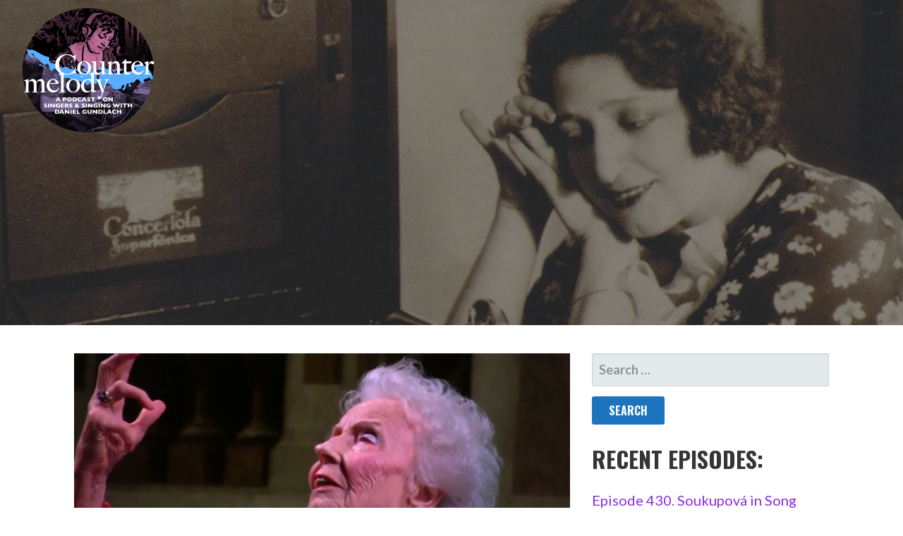

--- FILE ---
content_type: text/html; charset=UTF-8
request_url: https://countermelodypodcast.com/index.php/tag/johnny-mathis/
body_size: 17518
content:
<!DOCTYPE html>

<html lang="en">

<head>

	<meta charset="UTF-8">

	<meta name="viewport" content="width=device-width, initial-scale=1">

	<link rel="profile" href="http://gmpg.org/xfn/11">

	<link rel="pingback" href="https://countermelodypodcast.com/xmlrpc.php">

	<title>Johnny Mathis &#8211; Countermelody</title>
<meta name='robots' content='max-image-preview:large' />
<link rel='dns-prefetch' href='//fonts.googleapis.com' />
<link rel="alternate" type="application/rss+xml" title="Countermelody &raquo; Feed" href="https://countermelodypodcast.com/index.php/feed/" />
<link rel="alternate" type="application/rss+xml" title="Countermelody &raquo; Comments Feed" href="https://countermelodypodcast.com/index.php/comments/feed/" />
<link rel="alternate" type="application/rss+xml" title="Countermelody &raquo; Johnny Mathis Tag Feed" href="https://countermelodypodcast.com/index.php/tag/johnny-mathis/feed/" />
<style id='wp-img-auto-sizes-contain-inline-css' type='text/css'>
img:is([sizes=auto i],[sizes^="auto," i]){contain-intrinsic-size:3000px 1500px}
/*# sourceURL=wp-img-auto-sizes-contain-inline-css */
</style>
<style id='wp-emoji-styles-inline-css' type='text/css'>

	img.wp-smiley, img.emoji {
		display: inline !important;
		border: none !important;
		box-shadow: none !important;
		height: 1em !important;
		width: 1em !important;
		margin: 0 0.07em !important;
		vertical-align: -0.1em !important;
		background: none !important;
		padding: 0 !important;
	}
/*# sourceURL=wp-emoji-styles-inline-css */
</style>
<style id='wp-block-library-inline-css' type='text/css'>
:root{--wp-block-synced-color:#7a00df;--wp-block-synced-color--rgb:122,0,223;--wp-bound-block-color:var(--wp-block-synced-color);--wp-editor-canvas-background:#ddd;--wp-admin-theme-color:#007cba;--wp-admin-theme-color--rgb:0,124,186;--wp-admin-theme-color-darker-10:#006ba1;--wp-admin-theme-color-darker-10--rgb:0,107,160.5;--wp-admin-theme-color-darker-20:#005a87;--wp-admin-theme-color-darker-20--rgb:0,90,135;--wp-admin-border-width-focus:2px}@media (min-resolution:192dpi){:root{--wp-admin-border-width-focus:1.5px}}.wp-element-button{cursor:pointer}:root .has-very-light-gray-background-color{background-color:#eee}:root .has-very-dark-gray-background-color{background-color:#313131}:root .has-very-light-gray-color{color:#eee}:root .has-very-dark-gray-color{color:#313131}:root .has-vivid-green-cyan-to-vivid-cyan-blue-gradient-background{background:linear-gradient(135deg,#00d084,#0693e3)}:root .has-purple-crush-gradient-background{background:linear-gradient(135deg,#34e2e4,#4721fb 50%,#ab1dfe)}:root .has-hazy-dawn-gradient-background{background:linear-gradient(135deg,#faaca8,#dad0ec)}:root .has-subdued-olive-gradient-background{background:linear-gradient(135deg,#fafae1,#67a671)}:root .has-atomic-cream-gradient-background{background:linear-gradient(135deg,#fdd79a,#004a59)}:root .has-nightshade-gradient-background{background:linear-gradient(135deg,#330968,#31cdcf)}:root .has-midnight-gradient-background{background:linear-gradient(135deg,#020381,#2874fc)}:root{--wp--preset--font-size--normal:16px;--wp--preset--font-size--huge:42px}.has-regular-font-size{font-size:1em}.has-larger-font-size{font-size:2.625em}.has-normal-font-size{font-size:var(--wp--preset--font-size--normal)}.has-huge-font-size{font-size:var(--wp--preset--font-size--huge)}.has-text-align-center{text-align:center}.has-text-align-left{text-align:left}.has-text-align-right{text-align:right}.has-fit-text{white-space:nowrap!important}#end-resizable-editor-section{display:none}.aligncenter{clear:both}.items-justified-left{justify-content:flex-start}.items-justified-center{justify-content:center}.items-justified-right{justify-content:flex-end}.items-justified-space-between{justify-content:space-between}.screen-reader-text{border:0;clip-path:inset(50%);height:1px;margin:-1px;overflow:hidden;padding:0;position:absolute;width:1px;word-wrap:normal!important}.screen-reader-text:focus{background-color:#ddd;clip-path:none;color:#444;display:block;font-size:1em;height:auto;left:5px;line-height:normal;padding:15px 23px 14px;text-decoration:none;top:5px;width:auto;z-index:100000}html :where(.has-border-color){border-style:solid}html :where([style*=border-top-color]){border-top-style:solid}html :where([style*=border-right-color]){border-right-style:solid}html :where([style*=border-bottom-color]){border-bottom-style:solid}html :where([style*=border-left-color]){border-left-style:solid}html :where([style*=border-width]){border-style:solid}html :where([style*=border-top-width]){border-top-style:solid}html :where([style*=border-right-width]){border-right-style:solid}html :where([style*=border-bottom-width]){border-bottom-style:solid}html :where([style*=border-left-width]){border-left-style:solid}html :where(img[class*=wp-image-]){height:auto;max-width:100%}:where(figure){margin:0 0 1em}html :where(.is-position-sticky){--wp-admin--admin-bar--position-offset:var(--wp-admin--admin-bar--height,0px)}@media screen and (max-width:600px){html :where(.is-position-sticky){--wp-admin--admin-bar--position-offset:0px}}

/*# sourceURL=wp-block-library-inline-css */
</style><style id='wp-block-heading-inline-css' type='text/css'>
h1:where(.wp-block-heading).has-background,h2:where(.wp-block-heading).has-background,h3:where(.wp-block-heading).has-background,h4:where(.wp-block-heading).has-background,h5:where(.wp-block-heading).has-background,h6:where(.wp-block-heading).has-background{padding:1.25em 2.375em}h1.has-text-align-left[style*=writing-mode]:where([style*=vertical-lr]),h1.has-text-align-right[style*=writing-mode]:where([style*=vertical-rl]),h2.has-text-align-left[style*=writing-mode]:where([style*=vertical-lr]),h2.has-text-align-right[style*=writing-mode]:where([style*=vertical-rl]),h3.has-text-align-left[style*=writing-mode]:where([style*=vertical-lr]),h3.has-text-align-right[style*=writing-mode]:where([style*=vertical-rl]),h4.has-text-align-left[style*=writing-mode]:where([style*=vertical-lr]),h4.has-text-align-right[style*=writing-mode]:where([style*=vertical-rl]),h5.has-text-align-left[style*=writing-mode]:where([style*=vertical-lr]),h5.has-text-align-right[style*=writing-mode]:where([style*=vertical-rl]),h6.has-text-align-left[style*=writing-mode]:where([style*=vertical-lr]),h6.has-text-align-right[style*=writing-mode]:where([style*=vertical-rl]){rotate:180deg}
/*# sourceURL=https://countermelodypodcast.com/wp-includes/blocks/heading/style.min.css */
</style>
<style id='wp-block-paragraph-inline-css' type='text/css'>
.is-small-text{font-size:.875em}.is-regular-text{font-size:1em}.is-large-text{font-size:2.25em}.is-larger-text{font-size:3em}.has-drop-cap:not(:focus):first-letter{float:left;font-size:8.4em;font-style:normal;font-weight:100;line-height:.68;margin:.05em .1em 0 0;text-transform:uppercase}body.rtl .has-drop-cap:not(:focus):first-letter{float:none;margin-left:.1em}p.has-drop-cap.has-background{overflow:hidden}:root :where(p.has-background){padding:1.25em 2.375em}:where(p.has-text-color:not(.has-link-color)) a{color:inherit}p.has-text-align-left[style*="writing-mode:vertical-lr"],p.has-text-align-right[style*="writing-mode:vertical-rl"]{rotate:180deg}
/*# sourceURL=https://countermelodypodcast.com/wp-includes/blocks/paragraph/style.min.css */
</style>
<style id='global-styles-inline-css' type='text/css'>
:root{--wp--preset--aspect-ratio--square: 1;--wp--preset--aspect-ratio--4-3: 4/3;--wp--preset--aspect-ratio--3-4: 3/4;--wp--preset--aspect-ratio--3-2: 3/2;--wp--preset--aspect-ratio--2-3: 2/3;--wp--preset--aspect-ratio--16-9: 16/9;--wp--preset--aspect-ratio--9-16: 9/16;--wp--preset--color--black: #000000;--wp--preset--color--cyan-bluish-gray: #abb8c3;--wp--preset--color--white: #ffffff;--wp--preset--color--pale-pink: #f78da7;--wp--preset--color--vivid-red: #cf2e2e;--wp--preset--color--luminous-vivid-orange: #ff6900;--wp--preset--color--luminous-vivid-amber: #fcb900;--wp--preset--color--light-green-cyan: #7bdcb5;--wp--preset--color--vivid-green-cyan: #00d084;--wp--preset--color--pale-cyan-blue: #8ed1fc;--wp--preset--color--vivid-cyan-blue: #0693e3;--wp--preset--color--vivid-purple: #9b51e0;--wp--preset--color--secondary: #ffffff;--wp--preset--color--tertiary: #321fc1;--wp--preset--color--quaternary: #4b69c1;--wp--preset--gradient--vivid-cyan-blue-to-vivid-purple: linear-gradient(135deg,rgb(6,147,227) 0%,rgb(155,81,224) 100%);--wp--preset--gradient--light-green-cyan-to-vivid-green-cyan: linear-gradient(135deg,rgb(122,220,180) 0%,rgb(0,208,130) 100%);--wp--preset--gradient--luminous-vivid-amber-to-luminous-vivid-orange: linear-gradient(135deg,rgb(252,185,0) 0%,rgb(255,105,0) 100%);--wp--preset--gradient--luminous-vivid-orange-to-vivid-red: linear-gradient(135deg,rgb(255,105,0) 0%,rgb(207,46,46) 100%);--wp--preset--gradient--very-light-gray-to-cyan-bluish-gray: linear-gradient(135deg,rgb(238,238,238) 0%,rgb(169,184,195) 100%);--wp--preset--gradient--cool-to-warm-spectrum: linear-gradient(135deg,rgb(74,234,220) 0%,rgb(151,120,209) 20%,rgb(207,42,186) 40%,rgb(238,44,130) 60%,rgb(251,105,98) 80%,rgb(254,248,76) 100%);--wp--preset--gradient--blush-light-purple: linear-gradient(135deg,rgb(255,206,236) 0%,rgb(152,150,240) 100%);--wp--preset--gradient--blush-bordeaux: linear-gradient(135deg,rgb(254,205,165) 0%,rgb(254,45,45) 50%,rgb(107,0,62) 100%);--wp--preset--gradient--luminous-dusk: linear-gradient(135deg,rgb(255,203,112) 0%,rgb(199,81,192) 50%,rgb(65,88,208) 100%);--wp--preset--gradient--pale-ocean: linear-gradient(135deg,rgb(255,245,203) 0%,rgb(182,227,212) 50%,rgb(51,167,181) 100%);--wp--preset--gradient--electric-grass: linear-gradient(135deg,rgb(202,248,128) 0%,rgb(113,206,126) 100%);--wp--preset--gradient--midnight: linear-gradient(135deg,rgb(2,3,129) 0%,rgb(40,116,252) 100%);--wp--preset--font-size--small: 13px;--wp--preset--font-size--medium: 20px;--wp--preset--font-size--large: 36px;--wp--preset--font-size--x-large: 42px;--wp--preset--spacing--20: 0.44rem;--wp--preset--spacing--30: 0.67rem;--wp--preset--spacing--40: 1rem;--wp--preset--spacing--50: 1.5rem;--wp--preset--spacing--60: 2.25rem;--wp--preset--spacing--70: 3.38rem;--wp--preset--spacing--80: 5.06rem;--wp--preset--shadow--natural: 6px 6px 9px rgba(0, 0, 0, 0.2);--wp--preset--shadow--deep: 12px 12px 50px rgba(0, 0, 0, 0.4);--wp--preset--shadow--sharp: 6px 6px 0px rgba(0, 0, 0, 0.2);--wp--preset--shadow--outlined: 6px 6px 0px -3px rgb(255, 255, 255), 6px 6px rgb(0, 0, 0);--wp--preset--shadow--crisp: 6px 6px 0px rgb(0, 0, 0);}:where(.is-layout-flex){gap: 0.5em;}:where(.is-layout-grid){gap: 0.5em;}body .is-layout-flex{display: flex;}.is-layout-flex{flex-wrap: wrap;align-items: center;}.is-layout-flex > :is(*, div){margin: 0;}body .is-layout-grid{display: grid;}.is-layout-grid > :is(*, div){margin: 0;}:where(.wp-block-columns.is-layout-flex){gap: 2em;}:where(.wp-block-columns.is-layout-grid){gap: 2em;}:where(.wp-block-post-template.is-layout-flex){gap: 1.25em;}:where(.wp-block-post-template.is-layout-grid){gap: 1.25em;}.has-black-color{color: var(--wp--preset--color--black) !important;}.has-cyan-bluish-gray-color{color: var(--wp--preset--color--cyan-bluish-gray) !important;}.has-white-color{color: var(--wp--preset--color--white) !important;}.has-pale-pink-color{color: var(--wp--preset--color--pale-pink) !important;}.has-vivid-red-color{color: var(--wp--preset--color--vivid-red) !important;}.has-luminous-vivid-orange-color{color: var(--wp--preset--color--luminous-vivid-orange) !important;}.has-luminous-vivid-amber-color{color: var(--wp--preset--color--luminous-vivid-amber) !important;}.has-light-green-cyan-color{color: var(--wp--preset--color--light-green-cyan) !important;}.has-vivid-green-cyan-color{color: var(--wp--preset--color--vivid-green-cyan) !important;}.has-pale-cyan-blue-color{color: var(--wp--preset--color--pale-cyan-blue) !important;}.has-vivid-cyan-blue-color{color: var(--wp--preset--color--vivid-cyan-blue) !important;}.has-vivid-purple-color{color: var(--wp--preset--color--vivid-purple) !important;}.has-black-background-color{background-color: var(--wp--preset--color--black) !important;}.has-cyan-bluish-gray-background-color{background-color: var(--wp--preset--color--cyan-bluish-gray) !important;}.has-white-background-color{background-color: var(--wp--preset--color--white) !important;}.has-pale-pink-background-color{background-color: var(--wp--preset--color--pale-pink) !important;}.has-vivid-red-background-color{background-color: var(--wp--preset--color--vivid-red) !important;}.has-luminous-vivid-orange-background-color{background-color: var(--wp--preset--color--luminous-vivid-orange) !important;}.has-luminous-vivid-amber-background-color{background-color: var(--wp--preset--color--luminous-vivid-amber) !important;}.has-light-green-cyan-background-color{background-color: var(--wp--preset--color--light-green-cyan) !important;}.has-vivid-green-cyan-background-color{background-color: var(--wp--preset--color--vivid-green-cyan) !important;}.has-pale-cyan-blue-background-color{background-color: var(--wp--preset--color--pale-cyan-blue) !important;}.has-vivid-cyan-blue-background-color{background-color: var(--wp--preset--color--vivid-cyan-blue) !important;}.has-vivid-purple-background-color{background-color: var(--wp--preset--color--vivid-purple) !important;}.has-black-border-color{border-color: var(--wp--preset--color--black) !important;}.has-cyan-bluish-gray-border-color{border-color: var(--wp--preset--color--cyan-bluish-gray) !important;}.has-white-border-color{border-color: var(--wp--preset--color--white) !important;}.has-pale-pink-border-color{border-color: var(--wp--preset--color--pale-pink) !important;}.has-vivid-red-border-color{border-color: var(--wp--preset--color--vivid-red) !important;}.has-luminous-vivid-orange-border-color{border-color: var(--wp--preset--color--luminous-vivid-orange) !important;}.has-luminous-vivid-amber-border-color{border-color: var(--wp--preset--color--luminous-vivid-amber) !important;}.has-light-green-cyan-border-color{border-color: var(--wp--preset--color--light-green-cyan) !important;}.has-vivid-green-cyan-border-color{border-color: var(--wp--preset--color--vivid-green-cyan) !important;}.has-pale-cyan-blue-border-color{border-color: var(--wp--preset--color--pale-cyan-blue) !important;}.has-vivid-cyan-blue-border-color{border-color: var(--wp--preset--color--vivid-cyan-blue) !important;}.has-vivid-purple-border-color{border-color: var(--wp--preset--color--vivid-purple) !important;}.has-vivid-cyan-blue-to-vivid-purple-gradient-background{background: var(--wp--preset--gradient--vivid-cyan-blue-to-vivid-purple) !important;}.has-light-green-cyan-to-vivid-green-cyan-gradient-background{background: var(--wp--preset--gradient--light-green-cyan-to-vivid-green-cyan) !important;}.has-luminous-vivid-amber-to-luminous-vivid-orange-gradient-background{background: var(--wp--preset--gradient--luminous-vivid-amber-to-luminous-vivid-orange) !important;}.has-luminous-vivid-orange-to-vivid-red-gradient-background{background: var(--wp--preset--gradient--luminous-vivid-orange-to-vivid-red) !important;}.has-very-light-gray-to-cyan-bluish-gray-gradient-background{background: var(--wp--preset--gradient--very-light-gray-to-cyan-bluish-gray) !important;}.has-cool-to-warm-spectrum-gradient-background{background: var(--wp--preset--gradient--cool-to-warm-spectrum) !important;}.has-blush-light-purple-gradient-background{background: var(--wp--preset--gradient--blush-light-purple) !important;}.has-blush-bordeaux-gradient-background{background: var(--wp--preset--gradient--blush-bordeaux) !important;}.has-luminous-dusk-gradient-background{background: var(--wp--preset--gradient--luminous-dusk) !important;}.has-pale-ocean-gradient-background{background: var(--wp--preset--gradient--pale-ocean) !important;}.has-electric-grass-gradient-background{background: var(--wp--preset--gradient--electric-grass) !important;}.has-midnight-gradient-background{background: var(--wp--preset--gradient--midnight) !important;}.has-small-font-size{font-size: var(--wp--preset--font-size--small) !important;}.has-medium-font-size{font-size: var(--wp--preset--font-size--medium) !important;}.has-large-font-size{font-size: var(--wp--preset--font-size--large) !important;}.has-x-large-font-size{font-size: var(--wp--preset--font-size--x-large) !important;}
/*# sourceURL=global-styles-inline-css */
</style>

<style id='classic-theme-styles-inline-css' type='text/css'>
/*! This file is auto-generated */
.wp-block-button__link{color:#fff;background-color:#32373c;border-radius:9999px;box-shadow:none;text-decoration:none;padding:calc(.667em + 2px) calc(1.333em + 2px);font-size:1.125em}.wp-block-file__button{background:#32373c;color:#fff;text-decoration:none}
/*# sourceURL=/wp-includes/css/classic-themes.min.css */
</style>
<link rel='stylesheet' id='font-awesome-css' href='https://countermelodypodcast.com/wp-content/plugins/contact-widgets/assets/css/font-awesome.min.css?ver=4.7.0' type='text/css' media='all' />
<link rel='stylesheet' id='megamenu-css' href='https://countermelodypodcast.com/wp-content/uploads/maxmegamenu/style.css?ver=211dd4' type='text/css' media='all' />
<link rel='stylesheet' id='dashicons-css' href='https://countermelodypodcast.com/wp-includes/css/dashicons.min.css?ver=6.9' type='text/css' media='all' />
<link rel='stylesheet' id='stout-css' href='https://countermelodypodcast.com/wp-content/themes/stout/style.css?ver=1.1.4' type='text/css' media='all' />
<style id='stout-inline-css' type='text/css'>
.hero{background-image:url(https://countermelodypodcast.com/wp-content/uploads/2019/09/cropped-Muzio-listening-to-gramophone-1-2400x1300.jpg);}
.site-title a,.site-title a:visited{color:#blank;}.site-title a:hover,.site-title a:visited:hover{color:rgba(, 0.8);}
.site-description{color:#686868;}
.hero,.hero .widget h1,.hero .widget h2,.hero .widget h3,.hero .widget h4,.hero .widget h5,.hero .widget h6,.hero .widget p,.hero .widget blockquote,.hero .widget cite,.hero .widget table,.hero .widget ul,.hero .widget ol,.hero .widget li,.hero .widget dd,.hero .widget dt,.hero .widget address,.hero .widget code,.hero .widget pre,.hero .widget .widget-title,.hero .page-header h1{color:#ffffff;}
.main-navigation ul li a,.main-navigation ul li a:visited,.main-navigation ul li a:hover,.main-navigation ul li a:focus,.main-navigation ul li a:visited:hover{color:#ffffff;}.main-navigation .sub-menu .menu-item-has-children > a::after{border-right-color:#ffffff;border-left-color:#ffffff;}.menu-toggle div{background-color:#ffffff;}.main-navigation ul li a:hover,.main-navigation ul li a:focus{color:rgba(255, 255, 255, 0.8);}
h1,h2,h3,h4,h5,h6,label,legend,table th,dl dt,.entry-title,.entry-title a,.entry-title a:visited,.widget-title{color:#353535;}.entry-title a:hover,.entry-title a:visited:hover,.entry-title a:focus,.entry-title a:visited:focus,.entry-title a:active,.entry-title a:visited:active{color:rgba(53, 53, 53, 0.8);}
body,input,select,textarea,input[type="text"]:focus,input[type="email"]:focus,input[type="url"]:focus,input[type="password"]:focus,input[type="search"]:focus,input[type="number"]:focus,input[type="tel"]:focus,input[type="range"]:focus,input[type="date"]:focus,input[type="month"]:focus,input[type="week"]:focus,input[type="time"]:focus,input[type="datetime"]:focus,input[type="datetime-local"]:focus,input[type="color"]:focus,textarea:focus,.navigation.pagination .paging-nav-text{color:#252525;}hr{background-color:rgba(37, 37, 37, 0.1);border-color:rgba(37, 37, 37, 0.1);}input[type="text"],input[type="email"],input[type="url"],input[type="password"],input[type="search"],input[type="number"],input[type="tel"],input[type="range"],input[type="date"],input[type="month"],input[type="week"],input[type="time"],input[type="datetime"],input[type="datetime-local"],input[type="color"],textarea,.select2-container .select2-choice{color:rgba(37, 37, 37, 0.5);border-color:rgba(37, 37, 37, 0.1);}select,fieldset,blockquote,pre,code,abbr,acronym,.hentry table th,.hentry table td{border-color:rgba(37, 37, 37, 0.1);}.hentry table tr:hover td{background-color:rgba(37, 37, 37, 0.05);}
blockquote,.entry-meta,.entry-footer,.comment-meta .says,.logged-in-as,.wp-block-coblocks-author__heading{color:#686868;}
.site-footer .widget-title,.site-footer h1,.site-footer h2,.site-footer h3,.site-footer h4,.site-footer h5,.site-footer h6{color:#ffffff;}
.site-footer .widget,.site-footer .widget form label{color:#ffffff;}
.footer-menu ul li a,.footer-menu ul li a:visited{color:#252525;}.site-info-wrapper .social-menu a{background-color:#252525;}.footer-menu ul li a,.footer-menu ul li a:visited{color:#252525;}.site-info-wrapper .social-menu a,.site-info-wrapper .social-menu a:visited{background-color:#252525;}.footer-menu ul li a:hover,.footer-menu ul li a:visited:hover{color:rgba(37, 37, 37, 0.8);}.footer-menu ul li a:hover,.footer-menu ul li a:visited:hover{color:rgba(37, 37, 37, 0.8);}
.site-info-wrapper .site-info-text{color:#686868;}
a,a:visited,.entry-title a:hover,.entry-title a:visited:hover{color:#321fc1;}.navigation.pagination .nav-links .page-numbers.current,.social-menu a:hover{background-color:#321fc1;}a:hover,a:visited:hover,a:focus,a:visited:focus,a:active,a:visited:active{color:rgba(50, 31, 193, 0.8);}.comment-list li.bypostauthor{border-color:rgba(50, 31, 193, 0.2);}
button,a.button,a.button:visited,input[type="button"],input[type="reset"],input[type="submit"],.wp-block-button__link,.site-info-wrapper .social-menu a:hover{background-color:#1e73be;border-color:#1e73be;}button:hover,button:active,button:focus,a.button:hover,a.button:active,a.button:focus,a.button:visited:hover,a.button:visited:active,a.button:visited:focus,input[type="button"]:hover,input[type="button"]:active,input[type="button"]:focus,input[type="reset"]:hover,input[type="reset"]:active,input[type="reset"]:focus,input[type="submit"]:hover,input[type="submit"]:active,input[type="submit"]:focus{background-color:rgba(30, 115, 190, 0.8);border-color:rgba(30, 115, 190, 0.8);}
button,button:hover,button:active,button:focus,a.button,a.button:hover,a.button:active,a.button:focus,a.button:visited,a.button:visited:hover,a.button:visited:active,a.button:visited:focus,input[type="button"],input[type="button"]:hover,input[type="button"]:active,input[type="button"]:focus,input[type="reset"],input[type="reset"]:hover,input[type="reset"]:active,input[type="reset"]:focus,input[type="submit"],input[type="submit"]:hover,input[type="submit"]:active,input[type="submit"]:focus,.wp-block-button__link{color:#ffffff;}
body{background-color:#ffffff;}.navigation.pagination .nav-links .page-numbers.current{color:#ffffff;}
.hero{background-color:#252525;}.hero{-webkit-box-shadow:inset 0 0 0 9999em;-moz-box-shadow:inset 0 0 0 9999em;box-shadow:inset 0 0 0 9999em;color:rgba(37, 37, 37, 0.50);}
.main-navigation-container,.main-navigation.open,.main-navigation ul ul,.main-navigation .sub-menu{background-color:#4b1bb5;}.site-header-wrapper{background-color:#4b1bb5;}
.site-footer{background-color:#212121;}
.site-info-wrapper{background-color:#ffffff;}.site-info-wrapper .social-menu a,.site-info-wrapper .social-menu a:visited,.site-info-wrapper .social-menu a:hover,.site-info-wrapper .social-menu a:visited:hover{color:#ffffff;}
.has-primary-color{color:#03263B;}.has-primary-background-color{background-color:#03263B;}
.has-secondary-color{color:#ffffff;}.has-secondary-background-color{background-color:#ffffff;}
.has-tertiary-color{color:#321fc1;}.has-tertiary-background-color{background-color:#321fc1;}
.has-quaternary-color{color:#4b69c1;}.has-quaternary-background-color{background-color:#4b69c1;}
.has-quinary-color{color:#ffffff;}.has-quinary-background-color{background-color:#ffffff;}
/*# sourceURL=stout-inline-css */
</style>
<link rel='stylesheet' id='wpcw-css' href='https://countermelodypodcast.com/wp-content/plugins/contact-widgets/assets/css/style.min.css?ver=1.0.1' type='text/css' media='all' />
<link rel='stylesheet' id='stout-fonts-css' href='https://fonts.googleapis.com/css?family=Josefin+Sans%3A300%2C400%2C700%7COswald%3A300%2C400%2C700%7CLato%3A300%2C400%2C700&#038;subset=latin&#038;ver=1.8.9' type='text/css' media='all' />
<style id='stout-fonts-inline-css' type='text/css'>
.site-title{font-family:"Josefin Sans", sans-serif;}
.main-navigation ul li a,.main-navigation ul li a:visited,button,a.button,a.fl-button,input[type="button"],input[type="reset"],input[type="submit"]{font-family:"Oswald", sans-serif;}
h1,h2,h3,h4,h5,h6,label,legend,table th,dl dt,.entry-title,.widget-title{font-family:"Oswald", sans-serif;}
body,p,ol li,ul li,dl dd,.fl-callout-text{font-family:"Lato", sans-serif;}
blockquote,.entry-meta,.entry-footer,.comment-list li .comment-meta .says,.comment-list li .comment-metadata,.comment-reply-link,#respond .logged-in-as{font-family:"Lato", sans-serif;}
/*# sourceURL=stout-fonts-inline-css */
</style>
<script type="text/javascript" src="https://countermelodypodcast.com/wp-includes/js/jquery/jquery.min.js?ver=3.7.1" id="jquery-core-js"></script>
<script type="text/javascript" src="https://countermelodypodcast.com/wp-includes/js/jquery/jquery-migrate.min.js?ver=3.4.1" id="jquery-migrate-js"></script>
<link rel="https://api.w.org/" href="https://countermelodypodcast.com/index.php/wp-json/" /><link rel="alternate" title="JSON" type="application/json" href="https://countermelodypodcast.com/index.php/wp-json/wp/v2/tags/2509" /><link rel="EditURI" type="application/rsd+xml" title="RSD" href="https://countermelodypodcast.com/xmlrpc.php?rsd" />
<meta name="generator" content="WordPress 6.9" />
<style type='text/css'>
.site-title,.site-description{position:absolute;clip:rect(1px, 1px, 1px, 1px);}
</style><style type="text/css" id="custom-background-css">
body.custom-background { background-color: #ffffff; }
</style>
	<style type="text/css">.blue-message {
    background-color: #3399ff;
    color: #ffffff;
    text-shadow: none;
    font-size: 16px;
    line-height: 24px;
    padding: 10px;
    padding-top: 10px;
    padding-right: 10px;
    padding-bottom: 10px;
    padding-left: 10px;
}.green-message {
    background-color: #8cc14c;
    color: #ffffff;
    text-shadow: none;
    font-size: 16px;
    line-height: 24px;
    padding: 10px;
    padding-top: 10px;
    padding-right: 10px;
    padding-bottom: 10px;
    padding-left: 10px;
}.orange-message {
    background-color: #faa732;
    color: #ffffff;
    text-shadow: none;
    font-size: 16px;
    line-height: 24px;
    padding: 10px;
    padding-top: 10px;
    padding-right: 10px;
    padding-bottom: 10px;
    padding-left: 10px;
}.red-message {
    background-color: #da4d31;
    color: #ffffff;
    text-shadow: none;
    font-size: 16px;
    line-height: 24px;
    padding: 10px;
    padding-top: 10px;
    padding-right: 10px;
    padding-bottom: 10px;
    padding-left: 10px;
}.grey-message {
    background-color: #53555c;
    color: #ffffff;
    text-shadow: none;
    font-size: 16px;
    line-height: 24px;
    padding: 10px;
    padding-top: 10px;
    padding-right: 10px;
    padding-bottom: 10px;
    padding-left: 10px;
}.left-block {
    background: radial-gradient(ellipse at center center, #ffffff 0%, #f2f2f2 100%);
    color: #8b8e97;
    padding: 10px;
    padding-top: 10px;
    padding-right: 10px;
    padding-bottom: 10px;
    padding-left: 10px;
    margin: 10px;
    margin-top: 10px;
    margin-right: 10px;
    margin-bottom: 10px;
    margin-left: 10px;
    float: left;
}.right-block {
    background: radial-gradient(ellipse at center center, #ffffff 0%, #f2f2f2 100%);
    color: #8b8e97;
    padding: 10px;
    padding-top: 10px;
    padding-right: 10px;
    padding-bottom: 10px;
    padding-left: 10px;
    margin: 10px;
    margin-top: 10px;
    margin-right: 10px;
    margin-bottom: 10px;
    margin-left: 10px;
    float: right;
}.blockquotes {
    background-color: none;
    border-left: 5px solid #f1f1f1;
    color: #8B8E97;
    font-size: 16px;
    font-style: italic;
    line-height: 22px;
    padding-left: 15px;
    padding: 10px;
    padding-top: 10px;
    padding-right: 10px;
    padding-bottom: 10px;
    width: 60%;
    float: left;
}</style><link rel="icon" href="https://countermelodypodcast.com/wp-content/uploads/2019/09/cropped-Countermelody_Logo-1-32x32.png" sizes="32x32" />
<link rel="icon" href="https://countermelodypodcast.com/wp-content/uploads/2019/09/cropped-Countermelody_Logo-1-192x192.png" sizes="192x192" />
<link rel="apple-touch-icon" href="https://countermelodypodcast.com/wp-content/uploads/2019/09/cropped-Countermelody_Logo-1-180x180.png" />
<meta name="msapplication-TileImage" content="https://countermelodypodcast.com/wp-content/uploads/2019/09/cropped-Countermelody_Logo-1-270x270.png" />
		<style type="text/css" id="wp-custom-css">
			.custom-logo {
    width: 205px;
    height: 200px !important;
	float:left !important;
}

.ponselle {
	float:left;
	width:200px !important;
	margin-right:20px;
}

p.has-background.has-primary-background-color {
    background: transparent;
}

.hero {
    background-attachment: fixed;
    background-size: cover !important;
}

.entry-meta {
    display: none;
}

.mobile-photo {
	width:100% !important;
	float:none !important;
	text-align:center !important;
}

.wp-block-advgb-images-slider.advgb-images-slider-block.advgb-images-slider-lightbox {
    background: black;
}

h2.widget-title {
    font-size: 30px !important;
}

.main-navigation-container {
    display: none!important;
}

.hero .hero-inner {
    max-width: 1100px;
    margin-left: 0px !important;
    margin-right: 0px !important;
	    padding-top: 140px;
    padding-left: 20px;
}

.site-header-wrapper {
    margin-left: 0px;
}

.slick-dots{
	display:none !important;
}

.slick-prev:before, .slick-next:before {
			font-size: 30px;
}

@media only screen and (max-width: 600px) {
#content {
padding-top:20px;
padding-right:25px;
padding-left:25px;
}
	.hero {
    background-attachment: fixed !important;
    background-size: contain !important;
	background-image:url("https://countermelodypodcast.com/wp-content/uploads/2019/09/Countermelody_Logo.png")
}
	.custom-logo {
    width: 140px !important;
    height: auto !important;
	float:right !important;
	}
.hero {
	background-attachment:scroll;
    background-size: cover !important;
}
}

footer.entry-footer a {
    color: grey !important;
}

footer.entry-footer a:hover {
    color: black !important;
}

iframe {
	width:100%;
}

figcaption {
    margin-top: -28px !important;
    margin-bottom: -20px !important;
}

.site-info-wrapper {
display:none;
}
.site-header-wrapper {
    background-color: transparent !important;
}

.page-title {
    display: none !important;
}

.main-navigation ul li a {
float:right;
	padding:10px;
	background:transparent !important;
}

h1.entry-title {
    display: none;
}

.hero {
	background-attachment: fixed;
width:100%;
object-fit:cover;
}

footer a {
	color:white !important;
}

sidebar a {
	color:grey;
	
}
a{
	color:blueviolet;
}

a:hover{
	color:black;
}

a:visited {
	color:black;
}

.wp-block-verse {
	white-space:pre-wrap;
  width: 100%;
  height: 50vw;
  margin: 0 auto;
  overflow: hidden;
  position: relative;
}




		</style>
		<style type="text/css">/** Mega Menu CSS: fs **/</style>

</head>

<body class="archive tag tag-johnny-mathis tag-2509 custom-background wp-custom-logo wp-theme-primer wp-child-theme-stout mega-menu-primary custom-header-image layout-two-column-default">

	
	<div id="page" class="hfeed site">

		<a class="skip-link screen-reader-text" href="#content">Skip to content</a>

		
		<header id="masthead" class="site-header" role="banner">

			
			<div class="site-header-wrapper">

				
<div class="site-title-wrapper">

	<a href="https://countermelodypodcast.com/" class="custom-logo-link" rel="home"><img width="1357" height="1354" src="https://countermelodypodcast.com/wp-content/uploads/2022/09/cropped-Countermelody_Logo_Fall2022_1500x1500.png" class="custom-logo" alt="Countermelody" decoding="async" fetchpriority="high" srcset="https://countermelodypodcast.com/wp-content/uploads/2022/09/cropped-Countermelody_Logo_Fall2022_1500x1500.png 1357w, https://countermelodypodcast.com/wp-content/uploads/2022/09/cropped-Countermelody_Logo_Fall2022_1500x1500-300x300.png 300w, https://countermelodypodcast.com/wp-content/uploads/2022/09/cropped-Countermelody_Logo_Fall2022_1500x1500-1024x1022.png 1024w, https://countermelodypodcast.com/wp-content/uploads/2022/09/cropped-Countermelody_Logo_Fall2022_1500x1500-150x150.png 150w, https://countermelodypodcast.com/wp-content/uploads/2022/09/cropped-Countermelody_Logo_Fall2022_1500x1500-768x766.png 768w" sizes="(max-width: 1357px) 100vw, 1357px" /></a>
	<div class="site-title"><a href="https://countermelodypodcast.com/" rel="home">Countermelody</a></div>
	<div class="site-description">The Podcast on Great Singers and Great Singing</div>
</div><!-- .site-title-wrapper -->

<div class="main-navigation-container">

	
<div class="menu-toggle" id="menu-toggle" role="button" tabindex="0"
	>
	<div></div>
	<div></div>
	<div></div>
</div><!-- #menu-toggle -->

	<nav id="site-navigation" class="main-navigation">

		<div id="mega-menu-wrap-primary" class="mega-menu-wrap"><div class="mega-menu-toggle"><div class="mega-toggle-blocks-left"></div><div class="mega-toggle-blocks-center"></div><div class="mega-toggle-blocks-right"><div class='mega-toggle-block mega-menu-toggle-animated-block mega-toggle-block-1' id='mega-toggle-block-1'><button aria-label="Menu" class="mega-toggle-animated mega-toggle-animated-slider" type="button" aria-expanded="false">
                  <span class="mega-toggle-animated-box">
                    <span class="mega-toggle-animated-inner"></span>
                  </span>
                </button></div></div></div><ul id="mega-menu-primary" class="mega-menu max-mega-menu mega-menu-horizontal mega-no-js" data-event="hover_intent" data-effect="slide" data-effect-speed="200" data-effect-mobile="slide" data-effect-speed-mobile="200" data-mobile-force-width="body" data-second-click="go" data-document-click="collapse" data-vertical-behaviour="standard" data-breakpoint="600" data-unbind="true" data-mobile-state="collapse_all" data-mobile-direction="vertical" data-hover-intent-timeout="300" data-hover-intent-interval="100"><li class="mega-menu-item mega-menu-item-type-post_type mega-menu-item-object-page mega-menu-item-home mega-align-bottom-left mega-menu-flyout mega-menu-item-19160" id="mega-menu-item-19160"><a class="mega-menu-link" href="https://countermelodypodcast.com/" tabindex="0">Home</a></li><li class="mega-menu-item mega-menu-item-type-post_type mega-menu-item-object-page mega-align-bottom-left mega-menu-flyout mega-menu-item-19161" id="mega-menu-item-19161"><a class="mega-menu-link" href="https://countermelodypodcast.com/index.php/about-daniel/" tabindex="0">About Daniel</a></li><li class="mega-menu-item mega-menu-item-type-post_type mega-menu-item-object-page mega-current_page_parent mega-align-bottom-left mega-menu-flyout mega-menu-item-19171" id="mega-menu-item-19171"><a class="mega-menu-link" href="https://countermelodypodcast.com/index.php/all-episodes/" tabindex="0">All Episodes</a></li></ul></div>
	</nav><!-- #site-navigation -->

	
</div>

			</div><!-- .site-header-wrapper -->

			
		</header><!-- #masthead -->

		
<div class="hero">

	
	<div class="hero-inner">

		
<div class="page-title-container">

	<header class="page-header">

		<h1 class="page-title">Tag: Johnny Mathis</h1>
	</header><!-- .entry-header -->

</div><!-- .page-title-container -->

	</div>

</div>

		<div id="content" class="site-content">

<section id="primary" class="content-area">

	<main id="main" class="site-main" role="main">

	
<article id="post-11259" class="post-11259 post type-post status-publish format-standard has-post-thumbnail hentry category-african-american-opera-singers category-african-american-singers category-art-song category-behind-the-iron-curtain category-bel-canto category-broadway-and-musicals category-crossover category-eileen-farrell category-franz-schubert category-french-opera category-gay-pride category-giuseppe-verdi category-great-baritones category-happy-birthday category-holiday-music category-magda-olivero category-mezzo-madness category-music-for-a-world-in-crisis category-needle-drop category-pop-icons category-singers-in-old-age category-singers-of-color category-twentieth-century-music tag-a-little-night-music tag-adelaide-hall tag-adelina-patti tag-alan-jay-lerner tag-alban-berg tag-alberta-hunter tag-alexander-pushkin tag-armand-silvestre tag-benjamin-britten tag-billy-budd tag-brandi-carlile tag-burt-bacharach tag-cesar-franck tag-cole-porter tag-david-atherton tag-duke-ellington tag-eileen-farrell tag-elisabeth-welch tag-frank-wedekind tag-franz-schubert tag-freda-payne tag-gabriel-faure tag-george-gershwin tag-george-henschel tag-giuseppe-verdi tag-grace-bumbry tag-gunter-neuhold tag-hans-altmann tag-hans-hotter tag-harold-arlen tag-helen-donath tag-herman-melville tag-hugues-cuenod tag-ira-gershwin tag-irving-berlin tag-jeffrey-tate tag-johnny-mathis tag-johnny-mercer tag-joni-mitchell tag-jules-massenet tag-karl-erb tag-klaus-donath tag-kurt-weill tag-la-sonnambula tag-leonard-bernstein tag-leontyne-price tag-lotte-lenya tag-love-life-weill tag-lulu-berg tag-magda-olivero tag-marco-montanari tag-mark-reizen tag-marlene-dietrich tag-otello-verdi tag-patricia-wise tag-paul-gemignani tag-pique-dame tag-pyotr-ilyich-tchaikovsky-2 tag-regina-resnik tag-richard-lewis tag-rita-gorr tag-robert-mcferrin tag-rose-dobos tag-stephen-sondheim tag-sylvia-olden-lee tag-ted-koehler tag-un-ballo-in-maschera tag-vincenzo-bellini tag-wilhelm-muller tag-winterreise tag-yevgeny-onegin tag-yip-harburg tag-yuri-simonov">

	
	
			<div class="featured-image">

	
	
		<a href="https://countermelodypodcast.com/index.php/2022/12/30/episode-177-great-singers-at-twilight/"><img width="1600" height="695" src="https://countermelodypodcast.com/wp-content/uploads/2022/12/Olivero2-TRIMMED-1600x695.png" class="attachment-primer-featured size-primer-featured wp-post-image" alt="" decoding="async" srcset="https://countermelodypodcast.com/wp-content/uploads/2022/12/Olivero2-TRIMMED-1600x695.png 1600w, https://countermelodypodcast.com/wp-content/uploads/2022/12/Olivero2-TRIMMED-300x130.png 300w, https://countermelodypodcast.com/wp-content/uploads/2022/12/Olivero2-TRIMMED-1024x445.png 1024w, https://countermelodypodcast.com/wp-content/uploads/2022/12/Olivero2-TRIMMED-768x334.png 768w, https://countermelodypodcast.com/wp-content/uploads/2022/12/Olivero2-TRIMMED-1536x668.png 1536w, https://countermelodypodcast.com/wp-content/uploads/2022/12/Olivero2-TRIMMED.png 1919w" sizes="(max-width: 1600px) 100vw, 1600px" /></a>

	
	
	</div><!-- .featured-image -->
	
	
	
<header class="entry-header">

	<div class="entry-header-row">

		<div class="entry-header-column">

			
			
				<h2 class="entry-title"><a href="https://countermelodypodcast.com/index.php/2022/12/30/episode-177-great-singers-at-twilight/">Episode 177. Great Singers at Twilight</a></h2>

			
			
		</div><!-- .entry-header-column -->

	</div><!-- .entry-header-row -->

</header><!-- .entry-header -->

	
<div class="entry-meta">

	
		<span class="posted-date">30/12/2022</span>

	
	<span class="posted-author"><a href="https://countermelodypodcast.com/index.php/author/admin/" title="Posts by admin" rel="author">admin</a></span>

	
		<span class="comments-number">

			<a href="https://countermelodypodcast.com/index.php/2022/12/30/episode-177-great-singers-at-twilight/#respond" class="comments-link" >Leave a comment</a>
		</span>

	
</div><!-- .entry-meta -->

	
		
<div class="entry-summary">

	<p>Episode 177. Great Singers at Twilight SOCIAL SHARE SUBSCRIPTION PLATFORM For the last episode of 2022, I begin a series&hellip;</p>

	<p><a class="button" href="https://countermelodypodcast.com/index.php/2022/12/30/episode-177-great-singers-at-twilight/" aria-label="Continue reading Episode 177. Great Singers at Twilight">Continue Reading &rarr;</a></p>

</div><!-- .entry-summary -->

	
	
<footer class="entry-footer">

	<div class="entry-footer-right">

		
	</div>

	
		
		
			<span class="cat-links">

				Posted in: <a href="https://countermelodypodcast.com/index.php/category/african-american-opera-singers/" rel="category tag">African American Opera Singers</a>, <a href="https://countermelodypodcast.com/index.php/category/african-american-singers/" rel="category tag">African American Singers</a>, <a href="https://countermelodypodcast.com/index.php/category/art-song/" rel="category tag">Art Song</a>, <a href="https://countermelodypodcast.com/index.php/category/behind-the-iron-curtain/" rel="category tag">Behind the Iron Curtain</a>, <a href="https://countermelodypodcast.com/index.php/category/bel-canto/" rel="category tag">Bel Canto</a>, <a href="https://countermelodypodcast.com/index.php/category/broadway-and-musicals/" rel="category tag">Broadway and Musicals</a>, <a href="https://countermelodypodcast.com/index.php/category/crossover/" rel="category tag">Crossover</a>, <a href="https://countermelodypodcast.com/index.php/category/eileen-farrell/" rel="category tag">Eileen Farrell</a>, <a href="https://countermelodypodcast.com/index.php/category/franz-schubert/" rel="category tag">Franz Schubert</a>, <a href="https://countermelodypodcast.com/index.php/category/french-opera/" rel="category tag">French Opera</a>, <a href="https://countermelodypodcast.com/index.php/category/gay-pride/" rel="category tag">Gay Pride</a>, <a href="https://countermelodypodcast.com/index.php/category/giuseppe-verdi/" rel="category tag">Giuseppe Verdi</a>, <a href="https://countermelodypodcast.com/index.php/category/great-baritones/" rel="category tag">Great Baritones</a>, <a href="https://countermelodypodcast.com/index.php/category/happy-birthday/" rel="category tag">Happy Birthday</a>, <a href="https://countermelodypodcast.com/index.php/category/holiday-music/" rel="category tag">Holiday Music</a>, <a href="https://countermelodypodcast.com/index.php/category/magda-olivero/" rel="category tag">Magda Olivero</a>, <a href="https://countermelodypodcast.com/index.php/category/mezzo-madness/" rel="category tag">Mezzo Madness</a>, <a href="https://countermelodypodcast.com/index.php/category/music-for-a-world-in-crisis/" rel="category tag">Music for a World in Crisis</a>, <a href="https://countermelodypodcast.com/index.php/category/needle-drop/" rel="category tag">Needle Drop</a>, <a href="https://countermelodypodcast.com/index.php/category/pop-icons/" rel="category tag">Pop Icons</a>, <a href="https://countermelodypodcast.com/index.php/category/singers-in-old-age/" rel="category tag">Singers in Old Age</a>, <a href="https://countermelodypodcast.com/index.php/category/singers-of-color/" rel="category tag">Singers of Color</a>, <a href="https://countermelodypodcast.com/index.php/category/twentieth-century-music/" rel="category tag">Twentieth Century Music</a>
			</span>

		
		
		
			<span class="tags-links">

				Filed under: <a href="https://countermelodypodcast.com/index.php/tag/a-little-night-music/" rel="tag">A Little Night Music</a>, <a href="https://countermelodypodcast.com/index.php/tag/adelaide-hall/" rel="tag">Adelaide Hall</a>, <a href="https://countermelodypodcast.com/index.php/tag/adelina-patti/" rel="tag">Adelina Patti</a>, <a href="https://countermelodypodcast.com/index.php/tag/alan-jay-lerner/" rel="tag">Alan Jay Lerner</a>, <a href="https://countermelodypodcast.com/index.php/tag/alban-berg/" rel="tag">Alban Berg</a>, <a href="https://countermelodypodcast.com/index.php/tag/alberta-hunter/" rel="tag">Alberta Hunter</a>, <a href="https://countermelodypodcast.com/index.php/tag/alexander-pushkin/" rel="tag">Alexander Pushkin</a>, <a href="https://countermelodypodcast.com/index.php/tag/armand-silvestre/" rel="tag">Armand Silvestre</a>, <a href="https://countermelodypodcast.com/index.php/tag/benjamin-britten/" rel="tag">Benjamin Britten</a>, <a href="https://countermelodypodcast.com/index.php/tag/billy-budd/" rel="tag">Billy Budd</a>, <a href="https://countermelodypodcast.com/index.php/tag/brandi-carlile/" rel="tag">Brandi Carlile</a>, <a href="https://countermelodypodcast.com/index.php/tag/burt-bacharach/" rel="tag">Burt Bacharach</a>, <a href="https://countermelodypodcast.com/index.php/tag/cesar-franck/" rel="tag">Cesar Franck</a>, <a href="https://countermelodypodcast.com/index.php/tag/cole-porter/" rel="tag">Cole Porter</a>, <a href="https://countermelodypodcast.com/index.php/tag/david-atherton/" rel="tag">David Atherton</a>, <a href="https://countermelodypodcast.com/index.php/tag/duke-ellington/" rel="tag">Duke Ellington</a>, <a href="https://countermelodypodcast.com/index.php/tag/eileen-farrell/" rel="tag">Eileen Farrell</a>, <a href="https://countermelodypodcast.com/index.php/tag/elisabeth-welch/" rel="tag">Elisabeth Welch</a>, <a href="https://countermelodypodcast.com/index.php/tag/frank-wedekind/" rel="tag">Frank Wedekind</a>, <a href="https://countermelodypodcast.com/index.php/tag/franz-schubert/" rel="tag">Franz Schubert</a>, <a href="https://countermelodypodcast.com/index.php/tag/freda-payne/" rel="tag">Freda Payne</a>, <a href="https://countermelodypodcast.com/index.php/tag/gabriel-faure/" rel="tag">Gabriel Faure</a>, <a href="https://countermelodypodcast.com/index.php/tag/george-gershwin/" rel="tag">George Gershwin</a>, <a href="https://countermelodypodcast.com/index.php/tag/george-henschel/" rel="tag">George Henschel</a>, <a href="https://countermelodypodcast.com/index.php/tag/giuseppe-verdi/" rel="tag">Giuseppe Verdi</a>, <a href="https://countermelodypodcast.com/index.php/tag/grace-bumbry/" rel="tag">Grace Bumbry</a>, <a href="https://countermelodypodcast.com/index.php/tag/gunter-neuhold/" rel="tag">Günter Neuhold</a>, <a href="https://countermelodypodcast.com/index.php/tag/hans-altmann/" rel="tag">Hans Altmann</a>, <a href="https://countermelodypodcast.com/index.php/tag/hans-hotter/" rel="tag">Hans Hotter</a>, <a href="https://countermelodypodcast.com/index.php/tag/harold-arlen/" rel="tag">Harold Arlen</a>, <a href="https://countermelodypodcast.com/index.php/tag/helen-donath/" rel="tag">Helen Donath</a>, <a href="https://countermelodypodcast.com/index.php/tag/herman-melville/" rel="tag">Herman Melville</a>, <a href="https://countermelodypodcast.com/index.php/tag/hugues-cuenod/" rel="tag">Hugues Cuenod</a>, <a href="https://countermelodypodcast.com/index.php/tag/ira-gershwin/" rel="tag">Ira Gershwin</a>, <a href="https://countermelodypodcast.com/index.php/tag/irving-berlin/" rel="tag">Irving Berlin</a>, <a href="https://countermelodypodcast.com/index.php/tag/jeffrey-tate/" rel="tag">Jeffrey Tate</a>, <a href="https://countermelodypodcast.com/index.php/tag/johnny-mathis/" rel="tag">Johnny Mathis</a>, <a href="https://countermelodypodcast.com/index.php/tag/johnny-mercer/" rel="tag">Johnny Mercer</a>, <a href="https://countermelodypodcast.com/index.php/tag/joni-mitchell/" rel="tag">Joni Mitchell</a>, <a href="https://countermelodypodcast.com/index.php/tag/jules-massenet/" rel="tag">Jules Massenet</a>, <a href="https://countermelodypodcast.com/index.php/tag/karl-erb/" rel="tag">Karl Erb</a>, <a href="https://countermelodypodcast.com/index.php/tag/klaus-donath/" rel="tag">Klaus Donath</a>, <a href="https://countermelodypodcast.com/index.php/tag/kurt-weill/" rel="tag">Kurt Weill</a>, <a href="https://countermelodypodcast.com/index.php/tag/la-sonnambula/" rel="tag">La sonnambula</a>, <a href="https://countermelodypodcast.com/index.php/tag/leonard-bernstein/" rel="tag">Leonard Bernstein</a>, <a href="https://countermelodypodcast.com/index.php/tag/leontyne-price/" rel="tag">Leontyne Price</a>, <a href="https://countermelodypodcast.com/index.php/tag/lotte-lenya/" rel="tag">Lotte Lenya</a>, <a href="https://countermelodypodcast.com/index.php/tag/love-life-weill/" rel="tag">Love Life (Weill)</a>, <a href="https://countermelodypodcast.com/index.php/tag/lulu-berg/" rel="tag">Lulu (Berg)</a>, <a href="https://countermelodypodcast.com/index.php/tag/magda-olivero/" rel="tag">Magda Olivero</a>, <a href="https://countermelodypodcast.com/index.php/tag/marco-montanari/" rel="tag">Marco Montanari</a>, <a href="https://countermelodypodcast.com/index.php/tag/mark-reizen/" rel="tag">Mark Reizen</a>, <a href="https://countermelodypodcast.com/index.php/tag/marlene-dietrich/" rel="tag">Marlene Dietrich</a>, <a href="https://countermelodypodcast.com/index.php/tag/otello-verdi/" rel="tag">Otello (Verdi)</a>, <a href="https://countermelodypodcast.com/index.php/tag/patricia-wise/" rel="tag">Patricia Wise</a>, <a href="https://countermelodypodcast.com/index.php/tag/paul-gemignani/" rel="tag">Paul Gemignani</a>, <a href="https://countermelodypodcast.com/index.php/tag/pique-dame/" rel="tag">Pique-Dame</a>, <a href="https://countermelodypodcast.com/index.php/tag/pyotr-ilyich-tchaikovsky-2/" rel="tag">Pyotr Il’yich Tchaikovsky</a>, <a href="https://countermelodypodcast.com/index.php/tag/regina-resnik/" rel="tag">Regina Resnik</a>, <a href="https://countermelodypodcast.com/index.php/tag/richard-lewis/" rel="tag">Richard Lewis</a>, <a href="https://countermelodypodcast.com/index.php/tag/rita-gorr/" rel="tag">Rita Gorr</a>, <a href="https://countermelodypodcast.com/index.php/tag/robert-mcferrin/" rel="tag">Robert McFerrin</a>, <a href="https://countermelodypodcast.com/index.php/tag/rose-dobos/" rel="tag">Rose Dobos</a>, <a href="https://countermelodypodcast.com/index.php/tag/stephen-sondheim/" rel="tag">Stephen Sondheim</a>, <a href="https://countermelodypodcast.com/index.php/tag/sylvia-olden-lee/" rel="tag">Sylvia Olden Lee</a>, <a href="https://countermelodypodcast.com/index.php/tag/ted-koehler/" rel="tag">Ted Koehler</a>, <a href="https://countermelodypodcast.com/index.php/tag/un-ballo-in-maschera/" rel="tag">Un ballo in maschera</a>, <a href="https://countermelodypodcast.com/index.php/tag/vincenzo-bellini/" rel="tag">Vincenzo Bellini</a>, <a href="https://countermelodypodcast.com/index.php/tag/wilhelm-muller/" rel="tag">Wilhelm Müller</a>, <a href="https://countermelodypodcast.com/index.php/tag/winterreise/" rel="tag">Winterreise</a>, <a href="https://countermelodypodcast.com/index.php/tag/yevgeny-onegin/" rel="tag">Yevgeny Onegin</a>, <a href="https://countermelodypodcast.com/index.php/tag/yip-harburg/" rel="tag">Yip Harburg</a>, <a href="https://countermelodypodcast.com/index.php/tag/yuri-simonov/" rel="tag">Yuri Simonov</a>
			</span>

		
	
</footer><!-- .entry-footer -->

	
</article><!-- #post-## -->

<article id="post-9923" class="post-9923 post type-post status-publish format-standard has-post-thumbnail hentry category-african-american-singers category-broadway-and-musicals category-comic-relief category-crossover category-gay-pride category-great-baritones category-mezzo-madness category-music-for-a-world-in-crisis category-needle-drop category-pop-icons category-singers-of-color category-twentieth-century-music category-voiceless-wonders tag-alfred-drake tag-annie-lennox tag-bobby-short tag-buddy-barnes tag-cesare-siepi tag-cole-porter tag-cy-walter tag-don-ameche tag-donald-pippin tag-eddie-ward tag-eileen-farrell tag-elisabeth-welch tag-ethel-merman tag-frances-langford tag-fred-astaire tag-gertrude-lawrence tag-helen-merrill tag-hutch-leslie-hutchinson tag-janet-blair tag-johnny-green tag-johnny-mathis tag-jonathan-cohen tag-josephine-baker tag-julie-wilson tag-kaye-ballard tag-kiss-me-kate tag-lena-horne tag-leo-reisman tag-leslie-hutchinson tag-lisa-kirk tag-mabel-mercer tag-nelson-eddy tag-oscar-peterson tag-patricia-hodge tag-patricia-morison tag-paul-weston tag-pembroke-davenport tag-percy-faith tag-peter-matz tag-roland-shaw tag-skip-redwine tag-tommy-dorsey tag-virginia-bruce tag-william-roy">

	
	
			<div class="featured-image">

	
	
		<a href="https://countermelodypodcast.com/index.php/2022/06/28/episode-151-cole-porter/"><img width="486" height="351" src="https://countermelodypodcast.com/wp-content/uploads/2022/06/Ethel-Disco-TRIMMED.jpg" class="attachment-primer-featured size-primer-featured wp-post-image" alt="" decoding="async" srcset="https://countermelodypodcast.com/wp-content/uploads/2022/06/Ethel-Disco-TRIMMED.jpg 486w, https://countermelodypodcast.com/wp-content/uploads/2022/06/Ethel-Disco-TRIMMED-300x217.jpg 300w" sizes="(max-width: 486px) 100vw, 486px" /></a>

	
	
	</div><!-- .featured-image -->
	
	
	
<header class="entry-header">

	<div class="entry-header-row">

		<div class="entry-header-column">

			
			
				<h2 class="entry-title"><a href="https://countermelodypodcast.com/index.php/2022/06/28/episode-151-cole-porter/">Episode 151. Cole Porter</a></h2>

			
			
		</div><!-- .entry-header-column -->

	</div><!-- .entry-header-row -->

</header><!-- .entry-header -->

	
<div class="entry-meta">

	
		<span class="posted-date">28/06/2022</span>

	
	<span class="posted-author"><a href="https://countermelodypodcast.com/index.php/author/admin/" title="Posts by admin" rel="author">admin</a></span>

	
		<span class="comments-number">

			<a href="https://countermelodypodcast.com/index.php/2022/06/28/episode-151-cole-porter/#respond" class="comments-link" >Leave a comment</a>
		</span>

	
</div><!-- .entry-meta -->

	
		
<div class="entry-summary">

	<p>Episode 151. Cole Porter [Pride 2022] SOCIAL SHARE SUBSCRIPTION PLATFORM Because I’m still on the road, I’m posting an old&hellip;</p>

	<p><a class="button" href="https://countermelodypodcast.com/index.php/2022/06/28/episode-151-cole-porter/" aria-label="Continue reading Episode 151. Cole Porter">Continue Reading &rarr;</a></p>

</div><!-- .entry-summary -->

	
	
<footer class="entry-footer">

	<div class="entry-footer-right">

		
	</div>

	
		
		
			<span class="cat-links">

				Posted in: <a href="https://countermelodypodcast.com/index.php/category/african-american-singers/" rel="category tag">African American Singers</a>, <a href="https://countermelodypodcast.com/index.php/category/broadway-and-musicals/" rel="category tag">Broadway and Musicals</a>, <a href="https://countermelodypodcast.com/index.php/category/comic-relief/" rel="category tag">Comic Relief</a>, <a href="https://countermelodypodcast.com/index.php/category/crossover/" rel="category tag">Crossover</a>, <a href="https://countermelodypodcast.com/index.php/category/gay-pride/" rel="category tag">Gay Pride</a>, <a href="https://countermelodypodcast.com/index.php/category/great-baritones/" rel="category tag">Great Baritones</a>, <a href="https://countermelodypodcast.com/index.php/category/mezzo-madness/" rel="category tag">Mezzo Madness</a>, <a href="https://countermelodypodcast.com/index.php/category/music-for-a-world-in-crisis/" rel="category tag">Music for a World in Crisis</a>, <a href="https://countermelodypodcast.com/index.php/category/needle-drop/" rel="category tag">Needle Drop</a>, <a href="https://countermelodypodcast.com/index.php/category/pop-icons/" rel="category tag">Pop Icons</a>, <a href="https://countermelodypodcast.com/index.php/category/singers-of-color/" rel="category tag">Singers of Color</a>, <a href="https://countermelodypodcast.com/index.php/category/twentieth-century-music/" rel="category tag">Twentieth Century Music</a>, <a href="https://countermelodypodcast.com/index.php/category/voiceless-wonders/" rel="category tag">Voiceless Wonders</a>
			</span>

		
		
		
			<span class="tags-links">

				Filed under: <a href="https://countermelodypodcast.com/index.php/tag/alfred-drake/" rel="tag">Alfred Drake</a>, <a href="https://countermelodypodcast.com/index.php/tag/annie-lennox/" rel="tag">Annie Lennox</a>, <a href="https://countermelodypodcast.com/index.php/tag/bobby-short/" rel="tag">Bobby Short</a>, <a href="https://countermelodypodcast.com/index.php/tag/buddy-barnes/" rel="tag">Buddy Barnes</a>, <a href="https://countermelodypodcast.com/index.php/tag/cesare-siepi/" rel="tag">Cesare Siepi</a>, <a href="https://countermelodypodcast.com/index.php/tag/cole-porter/" rel="tag">Cole Porter</a>, <a href="https://countermelodypodcast.com/index.php/tag/cy-walter/" rel="tag">Cy Walter</a>, <a href="https://countermelodypodcast.com/index.php/tag/don-ameche/" rel="tag">Don Ameche</a>, <a href="https://countermelodypodcast.com/index.php/tag/donald-pippin/" rel="tag">Donald Pippin</a>, <a href="https://countermelodypodcast.com/index.php/tag/eddie-ward/" rel="tag">Eddie Ward</a>, <a href="https://countermelodypodcast.com/index.php/tag/eileen-farrell/" rel="tag">Eileen Farrell</a>, <a href="https://countermelodypodcast.com/index.php/tag/elisabeth-welch/" rel="tag">Elisabeth Welch</a>, <a href="https://countermelodypodcast.com/index.php/tag/ethel-merman/" rel="tag">Ethel Merman</a>, <a href="https://countermelodypodcast.com/index.php/tag/frances-langford/" rel="tag">Frances Langford</a>, <a href="https://countermelodypodcast.com/index.php/tag/fred-astaire/" rel="tag">Fred Astaire</a>, <a href="https://countermelodypodcast.com/index.php/tag/gertrude-lawrence/" rel="tag">Gertrude Lawrence</a>, <a href="https://countermelodypodcast.com/index.php/tag/helen-merrill/" rel="tag">Helen Merrill</a>, <a href="https://countermelodypodcast.com/index.php/tag/hutch-leslie-hutchinson/" rel="tag">Hutch (Leslie Hutchinson)</a>, <a href="https://countermelodypodcast.com/index.php/tag/janet-blair/" rel="tag">Janet Blair</a>, <a href="https://countermelodypodcast.com/index.php/tag/johnny-green/" rel="tag">Johnny Green</a>, <a href="https://countermelodypodcast.com/index.php/tag/johnny-mathis/" rel="tag">Johnny Mathis</a>, <a href="https://countermelodypodcast.com/index.php/tag/jonathan-cohen/" rel="tag">Jonathan Cohen</a>, <a href="https://countermelodypodcast.com/index.php/tag/josephine-baker/" rel="tag">Joséphine Baker</a>, <a href="https://countermelodypodcast.com/index.php/tag/julie-wilson/" rel="tag">Julie Wilson</a>, <a href="https://countermelodypodcast.com/index.php/tag/kaye-ballard/" rel="tag">Kaye Ballard</a>, <a href="https://countermelodypodcast.com/index.php/tag/kiss-me-kate/" rel="tag">Kiss Me Kate</a>, <a href="https://countermelodypodcast.com/index.php/tag/lena-horne/" rel="tag">Lena Horne</a>, <a href="https://countermelodypodcast.com/index.php/tag/leo-reisman/" rel="tag">Leo Reisman</a>, <a href="https://countermelodypodcast.com/index.php/tag/leslie-hutchinson/" rel="tag">Leslie Hutchinson</a>, <a href="https://countermelodypodcast.com/index.php/tag/lisa-kirk/" rel="tag">Lisa Kirk</a>, <a href="https://countermelodypodcast.com/index.php/tag/mabel-mercer/" rel="tag">Mabel Mercer</a>, <a href="https://countermelodypodcast.com/index.php/tag/nelson-eddy/" rel="tag">Nelson Eddy</a>, <a href="https://countermelodypodcast.com/index.php/tag/oscar-peterson/" rel="tag">Oscar Peterson</a>, <a href="https://countermelodypodcast.com/index.php/tag/patricia-hodge/" rel="tag">Patricia Hodge</a>, <a href="https://countermelodypodcast.com/index.php/tag/patricia-morison/" rel="tag">Patricia Morison</a>, <a href="https://countermelodypodcast.com/index.php/tag/paul-weston/" rel="tag">Paul Weston</a>, <a href="https://countermelodypodcast.com/index.php/tag/pembroke-davenport/" rel="tag">Pembroke Davenport</a>, <a href="https://countermelodypodcast.com/index.php/tag/percy-faith/" rel="tag">Percy Faith</a>, <a href="https://countermelodypodcast.com/index.php/tag/peter-matz/" rel="tag">Peter Matz</a>, <a href="https://countermelodypodcast.com/index.php/tag/roland-shaw/" rel="tag">Roland Shaw</a>, <a href="https://countermelodypodcast.com/index.php/tag/skip-redwine/" rel="tag">Skip Redwine</a>, <a href="https://countermelodypodcast.com/index.php/tag/tommy-dorsey/" rel="tag">Tommy Dorsey</a>, <a href="https://countermelodypodcast.com/index.php/tag/virginia-bruce/" rel="tag">Virginia Bruce</a>, <a href="https://countermelodypodcast.com/index.php/tag/william-roy/" rel="tag">William Roy</a>
			</span>

		
	
</footer><!-- .entry-footer -->

	
</article><!-- #post-## -->

<article id="post-9957" class="post-9957 post type-post status-publish format-standard has-post-thumbnail hentry category-african-american-singers category-broadway-and-musicals category-gay-pride category-needle-drop category-pop-icons category-protest-songs category-singers-of-color category-twentieth-century-music category-voiceless-wonders tag-agustin-lara tag-bessie-smith tag-billie-holiday tag-billy-preston tag-billy-strayhorn tag-bobby-short tag-carmen-mcrae tag-carolyn-franklin tag-charlie-shavers tag-cole-porter tag-duke-ellington tag-esquerita tag-frankie-half-pint-jaxon tag-gladys-bentley tag-irving-berlin tag-irving-mills tag-jackie-shane tag-jacques-prevert tag-jo-bouillon tag-joan-armatrading tag-johnny-mathis tag-joseph-kosma tag-josephine-baker tag-larry-owens tag-mabel-mercer tag-michael-r-jackson tag-nona-hendryx tag-oscar-peterson tag-rona-siddiqiui tag-sylvester tag-tracy-chapman tag-wendell-marshall">

	
	
			<div class="featured-image">

	
	
		<a href="https://countermelodypodcast.com/index.php/2022/06/12/episode-149-music-black-and-queer/"><img width="1600" height="1246" src="https://countermelodypodcast.com/wp-content/uploads/2022/06/Esquerita-in-the-Mirror-1600x1246.jpg" class="attachment-primer-featured size-primer-featured wp-post-image" alt="" decoding="async" srcset="https://countermelodypodcast.com/wp-content/uploads/2022/06/Esquerita-in-the-Mirror-1600x1246.jpg 1600w, https://countermelodypodcast.com/wp-content/uploads/2022/06/Esquerita-in-the-Mirror-300x234.jpg 300w, https://countermelodypodcast.com/wp-content/uploads/2022/06/Esquerita-in-the-Mirror-1024x797.jpg 1024w, https://countermelodypodcast.com/wp-content/uploads/2022/06/Esquerita-in-the-Mirror-768x598.jpg 768w, https://countermelodypodcast.com/wp-content/uploads/2022/06/Esquerita-in-the-Mirror-1536x1196.jpg 1536w, https://countermelodypodcast.com/wp-content/uploads/2022/06/Esquerita-in-the-Mirror.jpg 1960w" sizes="(max-width: 1600px) 100vw, 1600px" /></a>

	
	
	</div><!-- .featured-image -->
	
	
	
<header class="entry-header">

	<div class="entry-header-row">

		<div class="entry-header-column">

			
			
				<h2 class="entry-title"><a href="https://countermelodypodcast.com/index.php/2022/06/12/episode-149-music-black-and-queer/">Episode 149. Music Black and Queer</a></h2>

			
			
		</div><!-- .entry-header-column -->

	</div><!-- .entry-header-row -->

</header><!-- .entry-header -->

	
<div class="entry-meta">

	
		<span class="posted-date">12/06/2022</span>

	
	<span class="posted-author"><a href="https://countermelodypodcast.com/index.php/author/admin/" title="Posts by admin" rel="author">admin</a></span>

	
		<span class="comments-number">

			<a href="https://countermelodypodcast.com/index.php/2022/06/12/episode-149-music-black-and-queer/#respond" class="comments-link" >Leave a comment</a>
		</span>

	
</div><!-- .entry-meta -->

	
		
<div class="entry-summary">

	<p>Episode 149. Music Black and Queer (Pride 2022) SOCIAL SHARE SUBSCRIPTION PLATFORM Over the course of history, for Persons of&hellip;</p>

	<p><a class="button" href="https://countermelodypodcast.com/index.php/2022/06/12/episode-149-music-black-and-queer/" aria-label="Continue reading Episode 149. Music Black and Queer">Continue Reading &rarr;</a></p>

</div><!-- .entry-summary -->

	
	
<footer class="entry-footer">

	<div class="entry-footer-right">

		
	</div>

	
		
		
			<span class="cat-links">

				Posted in: <a href="https://countermelodypodcast.com/index.php/category/african-american-singers/" rel="category tag">African American Singers</a>, <a href="https://countermelodypodcast.com/index.php/category/broadway-and-musicals/" rel="category tag">Broadway and Musicals</a>, <a href="https://countermelodypodcast.com/index.php/category/gay-pride/" rel="category tag">Gay Pride</a>, <a href="https://countermelodypodcast.com/index.php/category/needle-drop/" rel="category tag">Needle Drop</a>, <a href="https://countermelodypodcast.com/index.php/category/pop-icons/" rel="category tag">Pop Icons</a>, <a href="https://countermelodypodcast.com/index.php/category/protest-songs/" rel="category tag">Protest Songs</a>, <a href="https://countermelodypodcast.com/index.php/category/singers-of-color/" rel="category tag">Singers of Color</a>, <a href="https://countermelodypodcast.com/index.php/category/twentieth-century-music/" rel="category tag">Twentieth Century Music</a>, <a href="https://countermelodypodcast.com/index.php/category/voiceless-wonders/" rel="category tag">Voiceless Wonders</a>
			</span>

		
		
		
			<span class="tags-links">

				Filed under: <a href="https://countermelodypodcast.com/index.php/tag/agustin-lara/" rel="tag">Agustín Lara</a>, <a href="https://countermelodypodcast.com/index.php/tag/bessie-smith/" rel="tag">Bessie Smith</a>, <a href="https://countermelodypodcast.com/index.php/tag/billie-holiday/" rel="tag">Billie Holiday</a>, <a href="https://countermelodypodcast.com/index.php/tag/billy-preston/" rel="tag">Billy Preston</a>, <a href="https://countermelodypodcast.com/index.php/tag/billy-strayhorn/" rel="tag">Billy Strayhorn</a>, <a href="https://countermelodypodcast.com/index.php/tag/bobby-short/" rel="tag">Bobby Short</a>, <a href="https://countermelodypodcast.com/index.php/tag/carmen-mcrae/" rel="tag">Carmen McRae</a>, <a href="https://countermelodypodcast.com/index.php/tag/carolyn-franklin/" rel="tag">Carolyn Franklin</a>, <a href="https://countermelodypodcast.com/index.php/tag/charlie-shavers/" rel="tag">Charlie Shavers</a>, <a href="https://countermelodypodcast.com/index.php/tag/cole-porter/" rel="tag">Cole Porter</a>, <a href="https://countermelodypodcast.com/index.php/tag/duke-ellington/" rel="tag">Duke Ellington</a>, <a href="https://countermelodypodcast.com/index.php/tag/esquerita/" rel="tag">Esquerita</a>, <a href="https://countermelodypodcast.com/index.php/tag/frankie-half-pint-jaxon/" rel="tag">Frankie "Half-Pint” Jaxon</a>, <a href="https://countermelodypodcast.com/index.php/tag/gladys-bentley/" rel="tag">Gladys Bentley</a>, <a href="https://countermelodypodcast.com/index.php/tag/irving-berlin/" rel="tag">Irving Berlin</a>, <a href="https://countermelodypodcast.com/index.php/tag/irving-mills/" rel="tag">Irving Mills</a>, <a href="https://countermelodypodcast.com/index.php/tag/jackie-shane/" rel="tag">Jackie Shane</a>, <a href="https://countermelodypodcast.com/index.php/tag/jacques-prevert/" rel="tag">Jacques Prévert</a>, <a href="https://countermelodypodcast.com/index.php/tag/jo-bouillon/" rel="tag">Jo Bouillon</a>, <a href="https://countermelodypodcast.com/index.php/tag/joan-armatrading/" rel="tag">Joan Armatrading</a>, <a href="https://countermelodypodcast.com/index.php/tag/johnny-mathis/" rel="tag">Johnny Mathis</a>, <a href="https://countermelodypodcast.com/index.php/tag/joseph-kosma/" rel="tag">Joseph Kosma</a>, <a href="https://countermelodypodcast.com/index.php/tag/josephine-baker/" rel="tag">Joséphine Baker</a>, <a href="https://countermelodypodcast.com/index.php/tag/larry-owens/" rel="tag">Larry Owens</a>, <a href="https://countermelodypodcast.com/index.php/tag/mabel-mercer/" rel="tag">Mabel Mercer</a>, <a href="https://countermelodypodcast.com/index.php/tag/michael-r-jackson/" rel="tag">Michael R. Jackson</a>, <a href="https://countermelodypodcast.com/index.php/tag/nona-hendryx/" rel="tag">Nona Hendryx</a>, <a href="https://countermelodypodcast.com/index.php/tag/oscar-peterson/" rel="tag">Oscar Peterson</a>, <a href="https://countermelodypodcast.com/index.php/tag/rona-siddiqiui/" rel="tag">Rona Siddiqiui</a>, <a href="https://countermelodypodcast.com/index.php/tag/sylvester/" rel="tag">Sylvester</a>, <a href="https://countermelodypodcast.com/index.php/tag/tracy-chapman/" rel="tag">Tracy Chapman</a>, <a href="https://countermelodypodcast.com/index.php/tag/wendell-marshall/" rel="tag">Wendell Marshall</a>
			</span>

		
	
</footer><!-- .entry-footer -->

	
</article><!-- #post-## -->

<article id="post-8218" class="post-8218 post type-post status-publish format-standard has-post-thumbnail hentry category-african-american-singers category-broadway-and-musicals category-franz-schubert category-gay-pride category-great-baritones category-needle-drop category-pop-icons category-singers-of-color tag-arthur-prysock tag-barry-gordy-jr tag-barry-white tag-bert-williams tag-billy-eckstine tag-billy-porter tag-bobby-short tag-brian-stokes-mitchell tag-brock-peters tag-brook-benton tag-bruce-hubbard tag-cole-porter tag-cyndi-lauper tag-francisco-araiza tag-franz-schubert tag-george-gershwin tag-george-goodman tag-harry-belafonte tag-hutch-leslie-hutchinson tag-ira-gershwin tag-irwin-gage tag-jackie-wilson tag-johnny-hartman tag-johnny-mathis tag-johnny-mercer tag-jon-hendricks tag-joseph-kosma tag-josh-white tag-lamont-dozier tag-leonard-bernstein tag-leslie-scott tag-linda-ronstadt tag-lou-rawls tag-mabel-mercer tag-marvin-gaye tag-mills-brothers tag-miriam-makeba tag-nat-king-cole tag-nelson-riddle tag-owen-williams tag-quincy-jones tag-ray-charles tag-sammy-davis-jr">

	
	
			<div class="featured-image">

	
	
		<a href="https://countermelodypodcast.com/index.php/2021/10/10/episode-110-black-crooners/"><img width="490" height="192" src="https://countermelodypodcast.com/wp-content/uploads/2021/10/Mathis-in-Bed-TRIMMED.jpg" class="attachment-primer-featured size-primer-featured wp-post-image" alt="" decoding="async" loading="lazy" srcset="https://countermelodypodcast.com/wp-content/uploads/2021/10/Mathis-in-Bed-TRIMMED.jpg 490w, https://countermelodypodcast.com/wp-content/uploads/2021/10/Mathis-in-Bed-TRIMMED-300x118.jpg 300w" sizes="auto, (max-width: 490px) 100vw, 490px" /></a>

	
	
	</div><!-- .featured-image -->
	
	
	
<header class="entry-header">

	<div class="entry-header-row">

		<div class="entry-header-column">

			
			
				<h2 class="entry-title"><a href="https://countermelodypodcast.com/index.php/2021/10/10/episode-110-black-crooners/">Episode 110. Black Crooners</a></h2>

			
			
		</div><!-- .entry-header-column -->

	</div><!-- .entry-header-row -->

</header><!-- .entry-header -->

	
<div class="entry-meta">

	
		<span class="posted-date">10/10/2021</span>

	
	<span class="posted-author"><a href="https://countermelodypodcast.com/index.php/author/admin/" title="Posts by admin" rel="author">admin</a></span>

	
		<span class="comments-number">

			<a href="https://countermelodypodcast.com/index.php/2021/10/10/episode-110-black-crooners/#respond" class="comments-link" >Leave a comment</a>
		</span>

	
</div><!-- .entry-meta -->

	
		
<div class="entry-summary">

	<p>Episode 110. Black Crooners SOCIAL SHARE SUBSCRIPTION PLATFORM Season Three of Countermelody begins with a potpourri episode of some of&hellip;</p>

	<p><a class="button" href="https://countermelodypodcast.com/index.php/2021/10/10/episode-110-black-crooners/" aria-label="Continue reading Episode 110. Black Crooners">Continue Reading &rarr;</a></p>

</div><!-- .entry-summary -->

	
	
<footer class="entry-footer">

	<div class="entry-footer-right">

		
	</div>

	
		
		
			<span class="cat-links">

				Posted in: <a href="https://countermelodypodcast.com/index.php/category/african-american-singers/" rel="category tag">African American Singers</a>, <a href="https://countermelodypodcast.com/index.php/category/broadway-and-musicals/" rel="category tag">Broadway and Musicals</a>, <a href="https://countermelodypodcast.com/index.php/category/franz-schubert/" rel="category tag">Franz Schubert</a>, <a href="https://countermelodypodcast.com/index.php/category/gay-pride/" rel="category tag">Gay Pride</a>, <a href="https://countermelodypodcast.com/index.php/category/great-baritones/" rel="category tag">Great Baritones</a>, <a href="https://countermelodypodcast.com/index.php/category/needle-drop/" rel="category tag">Needle Drop</a>, <a href="https://countermelodypodcast.com/index.php/category/pop-icons/" rel="category tag">Pop Icons</a>, <a href="https://countermelodypodcast.com/index.php/category/singers-of-color/" rel="category tag">Singers of Color</a>
			</span>

		
		
		
			<span class="tags-links">

				Filed under: <a href="https://countermelodypodcast.com/index.php/tag/arthur-prysock/" rel="tag">Arthur Prysock</a>, <a href="https://countermelodypodcast.com/index.php/tag/barry-gordy-jr/" rel="tag">Barry Gordy Jr.</a>, <a href="https://countermelodypodcast.com/index.php/tag/barry-white/" rel="tag">Barry White</a>, <a href="https://countermelodypodcast.com/index.php/tag/bert-williams/" rel="tag">Bert Williams</a>, <a href="https://countermelodypodcast.com/index.php/tag/billy-eckstine/" rel="tag">Billy Eckstine</a>, <a href="https://countermelodypodcast.com/index.php/tag/billy-porter/" rel="tag">Billy Porter</a>, <a href="https://countermelodypodcast.com/index.php/tag/bobby-short/" rel="tag">Bobby Short</a>, <a href="https://countermelodypodcast.com/index.php/tag/brian-stokes-mitchell/" rel="tag">Brian Stokes Mitchell</a>, <a href="https://countermelodypodcast.com/index.php/tag/brock-peters/" rel="tag">Brock Peters</a>, <a href="https://countermelodypodcast.com/index.php/tag/brook-benton/" rel="tag">Brook Benton</a>, <a href="https://countermelodypodcast.com/index.php/tag/bruce-hubbard/" rel="tag">Bruce Hubbard</a>, <a href="https://countermelodypodcast.com/index.php/tag/cole-porter/" rel="tag">Cole Porter</a>, <a href="https://countermelodypodcast.com/index.php/tag/cyndi-lauper/" rel="tag">Cyndi Lauper</a>, <a href="https://countermelodypodcast.com/index.php/tag/francisco-araiza/" rel="tag">Francisco Araiza</a>, <a href="https://countermelodypodcast.com/index.php/tag/franz-schubert/" rel="tag">Franz Schubert</a>, <a href="https://countermelodypodcast.com/index.php/tag/george-gershwin/" rel="tag">George Gershwin</a>, <a href="https://countermelodypodcast.com/index.php/tag/george-goodman/" rel="tag">George Goodman</a>, <a href="https://countermelodypodcast.com/index.php/tag/harry-belafonte/" rel="tag">Harry Belafonte</a>, <a href="https://countermelodypodcast.com/index.php/tag/hutch-leslie-hutchinson/" rel="tag">Hutch (Leslie Hutchinson)</a>, <a href="https://countermelodypodcast.com/index.php/tag/ira-gershwin/" rel="tag">Ira Gershwin</a>, <a href="https://countermelodypodcast.com/index.php/tag/irwin-gage/" rel="tag">Irwin Gage</a>, <a href="https://countermelodypodcast.com/index.php/tag/jackie-wilson/" rel="tag">Jackie Wilson</a>, <a href="https://countermelodypodcast.com/index.php/tag/johnny-hartman/" rel="tag">Johnny Hartman</a>, <a href="https://countermelodypodcast.com/index.php/tag/johnny-mathis/" rel="tag">Johnny Mathis</a>, <a href="https://countermelodypodcast.com/index.php/tag/johnny-mercer/" rel="tag">Johnny Mercer</a>, <a href="https://countermelodypodcast.com/index.php/tag/jon-hendricks/" rel="tag">Jon Hendricks</a>, <a href="https://countermelodypodcast.com/index.php/tag/joseph-kosma/" rel="tag">Joseph Kosma</a>, <a href="https://countermelodypodcast.com/index.php/tag/josh-white/" rel="tag">Josh White</a>, <a href="https://countermelodypodcast.com/index.php/tag/lamont-dozier/" rel="tag">Lamont Dozier</a>, <a href="https://countermelodypodcast.com/index.php/tag/leonard-bernstein/" rel="tag">Leonard Bernstein</a>, <a href="https://countermelodypodcast.com/index.php/tag/leslie-scott/" rel="tag">Leslie Scott</a>, <a href="https://countermelodypodcast.com/index.php/tag/linda-ronstadt/" rel="tag">Linda Ronstadt</a>, <a href="https://countermelodypodcast.com/index.php/tag/lou-rawls/" rel="tag">Lou Rawls</a>, <a href="https://countermelodypodcast.com/index.php/tag/mabel-mercer/" rel="tag">Mabel Mercer</a>, <a href="https://countermelodypodcast.com/index.php/tag/marvin-gaye/" rel="tag">Marvin Gaye</a>, <a href="https://countermelodypodcast.com/index.php/tag/mills-brothers/" rel="tag">Mills Brothers</a>, <a href="https://countermelodypodcast.com/index.php/tag/miriam-makeba/" rel="tag">Miriam Makeba</a>, <a href="https://countermelodypodcast.com/index.php/tag/nat-king-cole/" rel="tag">Nat King Cole</a>, <a href="https://countermelodypodcast.com/index.php/tag/nelson-riddle/" rel="tag">Nelson Riddle</a>, <a href="https://countermelodypodcast.com/index.php/tag/owen-williams/" rel="tag">Owen Williams</a>, <a href="https://countermelodypodcast.com/index.php/tag/quincy-jones/" rel="tag">Quincy Jones</a>, <a href="https://countermelodypodcast.com/index.php/tag/ray-charles/" rel="tag">Ray Charles</a>, <a href="https://countermelodypodcast.com/index.php/tag/sammy-davis-jr/" rel="tag">Sammy Davis Jr.</a>
			</span>

		
	
</footer><!-- .entry-footer -->

	
</article><!-- #post-## -->

<article id="post-6168" class="post-6168 post type-post status-publish format-standard has-post-thumbnail hentry category-african-american-opera-singers category-african-american-singers category-broadway-and-musicals category-countertenors category-happy-birthday category-needle-drop category-operetta tag-adelaide-hall tag-alberta-hunter tag-alexander-smallens tag-allan-jones tag-allie-wrubel tag-andre-previn tag-anne-brown tag-arthur-freed tag-benny-goodman tag-bessie-smith tag-bette-davis tag-billie-holiday tag-bob-merrill tag-carlos-gardel tag-carmen-miranda tag-celina-lindsley tag-cole-porter tag-comedian-harmonists tag-connee-boswell tag-connie-boswell tag-der-kuhhandel tag-diahann-carroll tag-don-reid tag-eberhard-buchner tag-edith-piaf tag-elisabeth-welch tag-ella-fitzgerald tag-elvis-presley tag-erich-korngold tag-ethel-merman tag-fats-waller tag-frank-de-vol tag-fred-astaire tag-fred-e-ahlert tag-george-gershwin tag-gerd-albrecht tag-giorgio-tozzi tag-grace-moore tag-gretchen-cryer tag-harold-arlen tag-helen-ward tag-ira-gershwin tag-irving-berlin tag-ivor-novello tag-jacques-dalin tag-jan-latham-konig tag-jerome-kern tag-jerry-orbach tag-johnny-mathis tag-josephine-baker tag-judy-garland tag-julie-andrews tag-kurt-weill tag-lehman-engel tag-leo-robin tag-libby-holman tag-lloyd-arriola tag-lorenz-hart tag-lucienne-boyer tag-marguerite-monnot tag-marlene-dietrich tag-max-reinhardt tag-michael-feinstein tag-mischa-spoliansky tag-mort-dixon tag-nacio-herb-brown tag-nancy-ford tag-nat-king-cole tag-noel-coward tag-patsy-montana tag-paul-robeson tag-pinocchio tag-porgy-and-bess tag-ralph-rainger tag-richard-rodgers tag-richard-whiting tag-robert-vambery tag-ruby-elzy tag-rudy-vallee tag-ruth-etting tag-todd-duncan tag-xavier-cugat tag-yip-harburg">

	
	
			<div class="featured-image">

	
	
		<a href="https://countermelodypodcast.com/index.php/2020/12/13/episode-65-1935-hb2u-mommie-dearest/"><img width="947" height="394" src="https://countermelodypodcast.com/wp-content/uploads/2020/12/Dan-and-Jane-TRIMMED.jpg" class="attachment-primer-featured size-primer-featured wp-post-image" alt="" decoding="async" loading="lazy" srcset="https://countermelodypodcast.com/wp-content/uploads/2020/12/Dan-and-Jane-TRIMMED.jpg 947w, https://countermelodypodcast.com/wp-content/uploads/2020/12/Dan-and-Jane-TRIMMED-300x125.jpg 300w, https://countermelodypodcast.com/wp-content/uploads/2020/12/Dan-and-Jane-TRIMMED-768x320.jpg 768w" sizes="auto, (max-width: 947px) 100vw, 947px" /></a>

	
	
	</div><!-- .featured-image -->
	
	
	
<header class="entry-header">

	<div class="entry-header-row">

		<div class="entry-header-column">

			
			
				<h2 class="entry-title"><a href="https://countermelodypodcast.com/index.php/2020/12/13/episode-65-1935-hb2u-mommie-dearest/">Episode 65. 1935 (HB2U, Mommie Dearest!)</a></h2>

			
			
		</div><!-- .entry-header-column -->

	</div><!-- .entry-header-row -->

</header><!-- .entry-header -->

	
<div class="entry-meta">

	
		<span class="posted-date">13/12/2020</span>

	
	<span class="posted-author"><a href="https://countermelodypodcast.com/index.php/author/admin/" title="Posts by admin" rel="author">admin</a></span>

	
		<span class="comments-number">

			<a href="https://countermelodypodcast.com/index.php/2020/12/13/episode-65-1935-hb2u-mommie-dearest/#comments" class="comments-link" >1 Comment</a>
		</span>

	
</div><!-- .entry-meta -->

	
		
<div class="entry-summary">

	<p>Episode 65. 1935 (HB2U, Mommie Dearest!) SOCIAL SHARE SUBSCRIPTION PLATFORM This coming Saturday, December 19, is an important day for&hellip;</p>

	<p><a class="button" href="https://countermelodypodcast.com/index.php/2020/12/13/episode-65-1935-hb2u-mommie-dearest/" aria-label="Continue reading Episode 65. 1935 (HB2U, Mommie Dearest!)">Continue Reading &rarr;</a></p>

</div><!-- .entry-summary -->

	
	
<footer class="entry-footer">

	<div class="entry-footer-right">

		
	</div>

	
		
		
			<span class="cat-links">

				Posted in: <a href="https://countermelodypodcast.com/index.php/category/african-american-opera-singers/" rel="category tag">African American Opera Singers</a>, <a href="https://countermelodypodcast.com/index.php/category/african-american-singers/" rel="category tag">African American Singers</a>, <a href="https://countermelodypodcast.com/index.php/category/broadway-and-musicals/" rel="category tag">Broadway and Musicals</a>, <a href="https://countermelodypodcast.com/index.php/category/countertenors/" rel="category tag">Countertenors</a>, <a href="https://countermelodypodcast.com/index.php/category/happy-birthday/" rel="category tag">Happy Birthday</a>, <a href="https://countermelodypodcast.com/index.php/category/needle-drop/" rel="category tag">Needle Drop</a>, <a href="https://countermelodypodcast.com/index.php/category/operetta/" rel="category tag">Operetta</a>
			</span>

		
		
		
			<span class="tags-links">

				Filed under: <a href="https://countermelodypodcast.com/index.php/tag/adelaide-hall/" rel="tag">Adelaide Hall</a>, <a href="https://countermelodypodcast.com/index.php/tag/alberta-hunter/" rel="tag">Alberta Hunter</a>, <a href="https://countermelodypodcast.com/index.php/tag/alexander-smallens/" rel="tag">Alexander Smallens</a>, <a href="https://countermelodypodcast.com/index.php/tag/allan-jones/" rel="tag">Allan Jones</a>, <a href="https://countermelodypodcast.com/index.php/tag/allie-wrubel/" rel="tag">Allie Wrubel</a>, <a href="https://countermelodypodcast.com/index.php/tag/andre-previn/" rel="tag">Andre Previn</a>, <a href="https://countermelodypodcast.com/index.php/tag/anne-brown/" rel="tag">Anne Brown</a>, <a href="https://countermelodypodcast.com/index.php/tag/arthur-freed/" rel="tag">Arthur Freed</a>, <a href="https://countermelodypodcast.com/index.php/tag/benny-goodman/" rel="tag">Benny Goodman</a>, <a href="https://countermelodypodcast.com/index.php/tag/bessie-smith/" rel="tag">Bessie Smith</a>, <a href="https://countermelodypodcast.com/index.php/tag/bette-davis/" rel="tag">Bette Davis</a>, <a href="https://countermelodypodcast.com/index.php/tag/billie-holiday/" rel="tag">Billie Holiday</a>, <a href="https://countermelodypodcast.com/index.php/tag/bob-merrill/" rel="tag">Bob Merrill</a>, <a href="https://countermelodypodcast.com/index.php/tag/carlos-gardel/" rel="tag">Carlos Gardel</a>, <a href="https://countermelodypodcast.com/index.php/tag/carmen-miranda/" rel="tag">Carmen Miranda</a>, <a href="https://countermelodypodcast.com/index.php/tag/celina-lindsley/" rel="tag">Celina Lindsley</a>, <a href="https://countermelodypodcast.com/index.php/tag/cole-porter/" rel="tag">Cole Porter</a>, <a href="https://countermelodypodcast.com/index.php/tag/comedian-harmonists/" rel="tag">Comedian Harmonists</a>, <a href="https://countermelodypodcast.com/index.php/tag/connee-boswell/" rel="tag">Connee Boswell</a>, <a href="https://countermelodypodcast.com/index.php/tag/connie-boswell/" rel="tag">Connie Boswell</a>, <a href="https://countermelodypodcast.com/index.php/tag/der-kuhhandel/" rel="tag">Der Kuhhandel</a>, <a href="https://countermelodypodcast.com/index.php/tag/diahann-carroll/" rel="tag">Diahann Carroll</a>, <a href="https://countermelodypodcast.com/index.php/tag/don-reid/" rel="tag">Don Reid</a>, <a href="https://countermelodypodcast.com/index.php/tag/eberhard-buchner/" rel="tag">Eberhard Büchner</a>, <a href="https://countermelodypodcast.com/index.php/tag/edith-piaf/" rel="tag">Edith Piaf</a>, <a href="https://countermelodypodcast.com/index.php/tag/elisabeth-welch/" rel="tag">Elisabeth Welch</a>, <a href="https://countermelodypodcast.com/index.php/tag/ella-fitzgerald/" rel="tag">Ella Fitzgerald</a>, <a href="https://countermelodypodcast.com/index.php/tag/elvis-presley/" rel="tag">Elvis Presley</a>, <a href="https://countermelodypodcast.com/index.php/tag/erich-korngold/" rel="tag">Erich Korngold</a>, <a href="https://countermelodypodcast.com/index.php/tag/ethel-merman/" rel="tag">Ethel Merman</a>, <a href="https://countermelodypodcast.com/index.php/tag/fats-waller/" rel="tag">Fats Waller</a>, <a href="https://countermelodypodcast.com/index.php/tag/frank-de-vol/" rel="tag">Frank De Vol</a>, <a href="https://countermelodypodcast.com/index.php/tag/fred-astaire/" rel="tag">Fred Astaire</a>, <a href="https://countermelodypodcast.com/index.php/tag/fred-e-ahlert/" rel="tag">Fred E. Ahlert</a>, <a href="https://countermelodypodcast.com/index.php/tag/george-gershwin/" rel="tag">George Gershwin</a>, <a href="https://countermelodypodcast.com/index.php/tag/gerd-albrecht/" rel="tag">Gerd Albrecht</a>, <a href="https://countermelodypodcast.com/index.php/tag/giorgio-tozzi/" rel="tag">Giorgio Tozzi</a>, <a href="https://countermelodypodcast.com/index.php/tag/grace-moore/" rel="tag">Grace Moore</a>, <a href="https://countermelodypodcast.com/index.php/tag/gretchen-cryer/" rel="tag">Gretchen Cryer</a>, <a href="https://countermelodypodcast.com/index.php/tag/harold-arlen/" rel="tag">Harold Arlen</a>, <a href="https://countermelodypodcast.com/index.php/tag/helen-ward/" rel="tag">Helen Ward</a>, <a href="https://countermelodypodcast.com/index.php/tag/ira-gershwin/" rel="tag">Ira Gershwin</a>, <a href="https://countermelodypodcast.com/index.php/tag/irving-berlin/" rel="tag">Irving Berlin</a>, <a href="https://countermelodypodcast.com/index.php/tag/ivor-novello/" rel="tag">Ivor Novello</a>, <a href="https://countermelodypodcast.com/index.php/tag/jacques-dalin/" rel="tag">Jacques Dalin</a>, <a href="https://countermelodypodcast.com/index.php/tag/jan-latham-konig/" rel="tag">Jan-Latham König</a>, <a href="https://countermelodypodcast.com/index.php/tag/jerome-kern/" rel="tag">Jerome Kern</a>, <a href="https://countermelodypodcast.com/index.php/tag/jerry-orbach/" rel="tag">Jerry Orbach</a>, <a href="https://countermelodypodcast.com/index.php/tag/johnny-mathis/" rel="tag">Johnny Mathis</a>, <a href="https://countermelodypodcast.com/index.php/tag/josephine-baker/" rel="tag">Joséphine Baker</a>, <a href="https://countermelodypodcast.com/index.php/tag/judy-garland/" rel="tag">Judy Garland</a>, <a href="https://countermelodypodcast.com/index.php/tag/julie-andrews/" rel="tag">Julie Andrews</a>, <a href="https://countermelodypodcast.com/index.php/tag/kurt-weill/" rel="tag">Kurt Weill</a>, <a href="https://countermelodypodcast.com/index.php/tag/lehman-engel/" rel="tag">Lehman Engel</a>, <a href="https://countermelodypodcast.com/index.php/tag/leo-robin/" rel="tag">Leo Robin</a>, <a href="https://countermelodypodcast.com/index.php/tag/libby-holman/" rel="tag">Libby Holman</a>, <a href="https://countermelodypodcast.com/index.php/tag/lloyd-arriola/" rel="tag">Lloyd Arriola</a>, <a href="https://countermelodypodcast.com/index.php/tag/lorenz-hart/" rel="tag">Lorenz Hart</a>, <a href="https://countermelodypodcast.com/index.php/tag/lucienne-boyer/" rel="tag">Lucienne Boyer</a>, <a href="https://countermelodypodcast.com/index.php/tag/marguerite-monnot/" rel="tag">Marguerite Monnot</a>, <a href="https://countermelodypodcast.com/index.php/tag/marlene-dietrich/" rel="tag">Marlene Dietrich</a>, <a href="https://countermelodypodcast.com/index.php/tag/max-reinhardt/" rel="tag">Max Reinhardt</a>, <a href="https://countermelodypodcast.com/index.php/tag/michael-feinstein/" rel="tag">Michael Feinstein</a>, <a href="https://countermelodypodcast.com/index.php/tag/mischa-spoliansky/" rel="tag">Mischa Spoliansky</a>, <a href="https://countermelodypodcast.com/index.php/tag/mort-dixon/" rel="tag">Mort Dixon</a>, <a href="https://countermelodypodcast.com/index.php/tag/nacio-herb-brown/" rel="tag">Nacio Herb Brown</a>, <a href="https://countermelodypodcast.com/index.php/tag/nancy-ford/" rel="tag">Nancy Ford</a>, <a href="https://countermelodypodcast.com/index.php/tag/nat-king-cole/" rel="tag">Nat King Cole</a>, <a href="https://countermelodypodcast.com/index.php/tag/noel-coward/" rel="tag">Noël Coward</a>, <a href="https://countermelodypodcast.com/index.php/tag/patsy-montana/" rel="tag">Patsy Montana</a>, <a href="https://countermelodypodcast.com/index.php/tag/paul-robeson/" rel="tag">Paul Robeson</a>, <a href="https://countermelodypodcast.com/index.php/tag/pinocchio/" rel="tag">Pinocchio</a>, <a href="https://countermelodypodcast.com/index.php/tag/porgy-and-bess/" rel="tag">Porgy and Bess</a>, <a href="https://countermelodypodcast.com/index.php/tag/ralph-rainger/" rel="tag">Ralph Rainger</a>, <a href="https://countermelodypodcast.com/index.php/tag/richard-rodgers/" rel="tag">Richard Rodgers</a>, <a href="https://countermelodypodcast.com/index.php/tag/richard-whiting/" rel="tag">Richard Whiting</a>, <a href="https://countermelodypodcast.com/index.php/tag/robert-vambery/" rel="tag">Robert Vambery</a>, <a href="https://countermelodypodcast.com/index.php/tag/ruby-elzy/" rel="tag">Ruby Elzy</a>, <a href="https://countermelodypodcast.com/index.php/tag/rudy-vallee/" rel="tag">Rudy Vallee</a>, <a href="https://countermelodypodcast.com/index.php/tag/ruth-etting/" rel="tag">Ruth Etting</a>, <a href="https://countermelodypodcast.com/index.php/tag/todd-duncan/" rel="tag">Todd Duncan</a>, <a href="https://countermelodypodcast.com/index.php/tag/xavier-cugat/" rel="tag">Xavier Cugat</a>, <a href="https://countermelodypodcast.com/index.php/tag/yip-harburg/" rel="tag">Yip Harburg</a>
			</span>

		
	
</footer><!-- .entry-footer -->

	
</article><!-- #post-## -->

	</main><!-- #main -->

</section><!-- #primary -->


<div id="secondary" class="widget-area" role="complementary">

	<aside id="search-2" class="widget widget_search"><form role="search" method="get" class="search-form" action="https://countermelodypodcast.com/">
				<label>
					<span class="screen-reader-text">Search for:</span>
					<input type="search" class="search-field" placeholder="Search &hellip;" value="" name="s" />
				</label>
				<input type="submit" class="search-submit" value="Search" />
			</form></aside>
		<aside id="recent-posts-2" class="widget widget_recent_entries">
		<h4 class="widget-title">Recent Episodes:</h4>
		<ul>
											<li>
					<a href="https://countermelodypodcast.com/index.php/2026/01/19/episode-430-soukupova-in-song/">Episode 430. Soukupová in Song</a>
									</li>
											<li>
					<a href="https://countermelodypodcast.com/index.php/2026/01/16/episode-429-a-smattering-of-sopranos/">Episode 429. A Smattering of Sopranos</a>
									</li>
											<li>
					<a href="https://countermelodypodcast.com/index.php/2026/01/12/episode-428-alfreda-hodgson-sings-brahms/">Episode 428. Alfreda Hodgson Sings Brahms</a>
									</li>
					</ul>

		</aside>
</div><!-- #secondary -->

		</div><!-- #content -->

		
		<footer id="colophon" class="site-footer">

			<div class="site-footer-inner">

					<div class="footer-widget-area columns-3">

	
		<div class="footer-widget">

			
		<aside id="recent-posts-4" class="widget widget_recent_entries">
		<h4 class="widget-title">RECENT EPISODES</h4>
		<ul>
											<li>
					<a href="https://countermelodypodcast.com/index.php/2026/01/19/episode-430-soukupova-in-song/">Episode 430. Soukupová in Song</a>
									</li>
											<li>
					<a href="https://countermelodypodcast.com/index.php/2026/01/16/episode-429-a-smattering-of-sopranos/">Episode 429. A Smattering of Sopranos</a>
									</li>
											<li>
					<a href="https://countermelodypodcast.com/index.php/2026/01/12/episode-428-alfreda-hodgson-sings-brahms/">Episode 428. Alfreda Hodgson Sings Brahms</a>
									</li>
											<li>
					<a href="https://countermelodypodcast.com/index.php/2026/01/09/episode-427-rep-andrew-gray-ak-countermelody-conversations/">Episode 427. Rep. Andrew Gray [AK] (Countermelody Conversations)</a>
									</li>
											<li>
					<a href="https://countermelodypodcast.com/index.php/2026/01/05/episode-426-teresa-stratas-season-seven-premiere/">Episode 426. Teresa Stratas [Season Seven Premiere]</a>
									</li>
					</ul>

		</aside>
		</div>

	
		<div class="footer-widget">

			<aside id="wpcw_contact-4" class="widget wpcw-widgets wpcw-widget-contact"><h4 class="widget-title">Contact Countermelody</h4><ul><li class="has-label"><strong>Email</strong><br><div><a href="mailto:&#99;ou&#110;t&#101;r&#103;u&#110;d&#108;&#97;ch&#64;ho&#116;m&#97;&#105;&#108;.&#99;om">&#99;ou&#110;t&#101;r&#103;u&#110;d&#108;&#97;ch&#64;ho&#116;m&#97;&#105;&#108;.&#99;om</a></div></li></ul></aside><aside id="wpcw_social-3" class="widget wpcw-widgets wpcw-widget-social"><h4 class="widget-title">Follow Countermelody</h4><ul><li class="no-label"><a href="https://m.facebook.com/Countermelody-A-Podcast-on-Singers-and-Singing-with-Daniel-Gundlach-115106873193511/" target="_blank" title="Visit Countermelody on Facebook"><span class="fa fa-2x fa-facebook"></span></a></li></ul></aside>
		</div>

	
		<div class="footer-widget">

			<aside id="search-4" class="widget widget_search"><h4 class="widget-title">Search by keyword:</h4><form role="search" method="get" class="search-form" action="https://countermelodypodcast.com/">
				<label>
					<span class="screen-reader-text">Search for:</span>
					<input type="search" class="search-field" placeholder="Search &hellip;" value="" name="s" />
				</label>
				<input type="submit" class="search-submit" value="Search" />
			</form></aside>
		</div>

	
	</div>
	
			</div><!-- .site-footer-inner -->

		</footer><!-- #colophon -->

		
<div class="site-info-wrapper">

	<div class="site-info">

		<div class="site-info-inner">

			
<div class="site-info-text">

	Wayzgoose Digital Design | Copyright © 2019 
</div>

		</div><!-- .site-info-inner -->

	</div><!-- .site-info -->

</div><!-- .site-info-wrapper -->

	</div><!-- #page -->

	<script type="speculationrules">
{"prefetch":[{"source":"document","where":{"and":[{"href_matches":"/*"},{"not":{"href_matches":["/wp-*.php","/wp-admin/*","/wp-content/uploads/*","/wp-content/*","/wp-content/plugins/*","/wp-content/themes/stout/*","/wp-content/themes/primer/*","/*\\?(.+)"]}},{"not":{"selector_matches":"a[rel~=\"nofollow\"]"}},{"not":{"selector_matches":".no-prefetch, .no-prefetch a"}}]},"eagerness":"conservative"}]}
</script>
	<script>
	/* IE11 skip link focus fix */
	/(trident|msie)/i.test(navigator.userAgent)&&document.getElementById&&window.addEventListener&&window.addEventListener("hashchange",function(){var t,e=location.hash.substring(1);/^[A-z0-9_-]+$/.test(e)&&(t=document.getElementById(e))&&(/^(?:a|select|input|button|textarea)$/i.test(t.tagName)||(t.tabIndex=-1),t.focus())},!1);
	</script>
	<script type="text/javascript" id="page-scroll-to-id-plugin-script-js-extra">
/* <![CDATA[ */
var mPS2id_params = {"instances":{"mPS2id_instance_0":{"selector":"a[href*='#']:not([href='#'])","autoSelectorMenuLinks":"true","excludeSelector":"a[href^='#tab-'], a[href^='#tabs-'], a[data-toggle]:not([data-toggle='tooltip']), a[data-slide], a[data-vc-tabs], a[data-vc-accordion]","scrollSpeed":800,"autoScrollSpeed":"true","scrollEasing":"easeInOutQuint","scrollingEasing":"easeOutQuint","forceScrollEasing":"false","pageEndSmoothScroll":"true","stopScrollOnUserAction":"false","autoCorrectScroll":"false","autoCorrectScrollExtend":"false","layout":"vertical","offset":"50","dummyOffset":"false","highlightSelector":"","clickedClass":"mPS2id-clicked","targetClass":"mPS2id-target","highlightClass":"mPS2id-highlight","forceSingleHighlight":"false","keepHighlightUntilNext":"false","highlightByNextTarget":"false","appendHash":"false","scrollToHash":"true","scrollToHashForAll":"true","scrollToHashDelay":0,"scrollToHashUseElementData":"true","scrollToHashRemoveUrlHash":"false","disablePluginBelow":0,"adminDisplayWidgetsId":"true","adminTinyMCEbuttons":"true","unbindUnrelatedClickEvents":"false","unbindUnrelatedClickEventsSelector":"","normalizeAnchorPointTargets":"false","encodeLinks":"false"}},"total_instances":"1","shortcode_class":"_ps2id"};
//# sourceURL=page-scroll-to-id-plugin-script-js-extra
/* ]]> */
</script>
<script type="text/javascript" src="https://countermelodypodcast.com/wp-content/plugins/page-scroll-to-id/js/page-scroll-to-id.min.js?ver=1.7.9" id="page-scroll-to-id-plugin-script-js"></script>
<script type="text/javascript" src="https://countermelodypodcast.com/wp-content/themes/stout/assets/js/stout-hero.min.js?ver=1.8.9" id="stout-hero-js"></script>
<script type="text/javascript" src="https://countermelodypodcast.com/wp-content/themes/primer/assets/js/navigation.min.js?ver=1.8.9" id="primer-navigation-js"></script>
<script type="text/javascript" src="https://countermelodypodcast.com/wp-includes/js/hoverIntent.min.js?ver=1.10.2" id="hoverIntent-js"></script>
<script type="text/javascript" src="https://countermelodypodcast.com/wp-content/plugins/megamenu/js/maxmegamenu.js?ver=3.7" id="megamenu-js"></script>
<script id="wp-emoji-settings" type="application/json">
{"baseUrl":"https://s.w.org/images/core/emoji/17.0.2/72x72/","ext":".png","svgUrl":"https://s.w.org/images/core/emoji/17.0.2/svg/","svgExt":".svg","source":{"concatemoji":"https://countermelodypodcast.com/wp-includes/js/wp-emoji-release.min.js?ver=6.9"}}
</script>
<script type="module">
/* <![CDATA[ */
/*! This file is auto-generated */
const a=JSON.parse(document.getElementById("wp-emoji-settings").textContent),o=(window._wpemojiSettings=a,"wpEmojiSettingsSupports"),s=["flag","emoji"];function i(e){try{var t={supportTests:e,timestamp:(new Date).valueOf()};sessionStorage.setItem(o,JSON.stringify(t))}catch(e){}}function c(e,t,n){e.clearRect(0,0,e.canvas.width,e.canvas.height),e.fillText(t,0,0);t=new Uint32Array(e.getImageData(0,0,e.canvas.width,e.canvas.height).data);e.clearRect(0,0,e.canvas.width,e.canvas.height),e.fillText(n,0,0);const a=new Uint32Array(e.getImageData(0,0,e.canvas.width,e.canvas.height).data);return t.every((e,t)=>e===a[t])}function p(e,t){e.clearRect(0,0,e.canvas.width,e.canvas.height),e.fillText(t,0,0);var n=e.getImageData(16,16,1,1);for(let e=0;e<n.data.length;e++)if(0!==n.data[e])return!1;return!0}function u(e,t,n,a){switch(t){case"flag":return n(e,"\ud83c\udff3\ufe0f\u200d\u26a7\ufe0f","\ud83c\udff3\ufe0f\u200b\u26a7\ufe0f")?!1:!n(e,"\ud83c\udde8\ud83c\uddf6","\ud83c\udde8\u200b\ud83c\uddf6")&&!n(e,"\ud83c\udff4\udb40\udc67\udb40\udc62\udb40\udc65\udb40\udc6e\udb40\udc67\udb40\udc7f","\ud83c\udff4\u200b\udb40\udc67\u200b\udb40\udc62\u200b\udb40\udc65\u200b\udb40\udc6e\u200b\udb40\udc67\u200b\udb40\udc7f");case"emoji":return!a(e,"\ud83e\u1fac8")}return!1}function f(e,t,n,a){let r;const o=(r="undefined"!=typeof WorkerGlobalScope&&self instanceof WorkerGlobalScope?new OffscreenCanvas(300,150):document.createElement("canvas")).getContext("2d",{willReadFrequently:!0}),s=(o.textBaseline="top",o.font="600 32px Arial",{});return e.forEach(e=>{s[e]=t(o,e,n,a)}),s}function r(e){var t=document.createElement("script");t.src=e,t.defer=!0,document.head.appendChild(t)}a.supports={everything:!0,everythingExceptFlag:!0},new Promise(t=>{let n=function(){try{var e=JSON.parse(sessionStorage.getItem(o));if("object"==typeof e&&"number"==typeof e.timestamp&&(new Date).valueOf()<e.timestamp+604800&&"object"==typeof e.supportTests)return e.supportTests}catch(e){}return null}();if(!n){if("undefined"!=typeof Worker&&"undefined"!=typeof OffscreenCanvas&&"undefined"!=typeof URL&&URL.createObjectURL&&"undefined"!=typeof Blob)try{var e="postMessage("+f.toString()+"("+[JSON.stringify(s),u.toString(),c.toString(),p.toString()].join(",")+"));",a=new Blob([e],{type:"text/javascript"});const r=new Worker(URL.createObjectURL(a),{name:"wpTestEmojiSupports"});return void(r.onmessage=e=>{i(n=e.data),r.terminate(),t(n)})}catch(e){}i(n=f(s,u,c,p))}t(n)}).then(e=>{for(const n in e)a.supports[n]=e[n],a.supports.everything=a.supports.everything&&a.supports[n],"flag"!==n&&(a.supports.everythingExceptFlag=a.supports.everythingExceptFlag&&a.supports[n]);var t;a.supports.everythingExceptFlag=a.supports.everythingExceptFlag&&!a.supports.flag,a.supports.everything||((t=a.source||{}).concatemoji?r(t.concatemoji):t.wpemoji&&t.twemoji&&(r(t.twemoji),r(t.wpemoji)))});
//# sourceURL=https://countermelodypodcast.com/wp-includes/js/wp-emoji-loader.min.js
/* ]]> */
</script>

</body>

</html>
